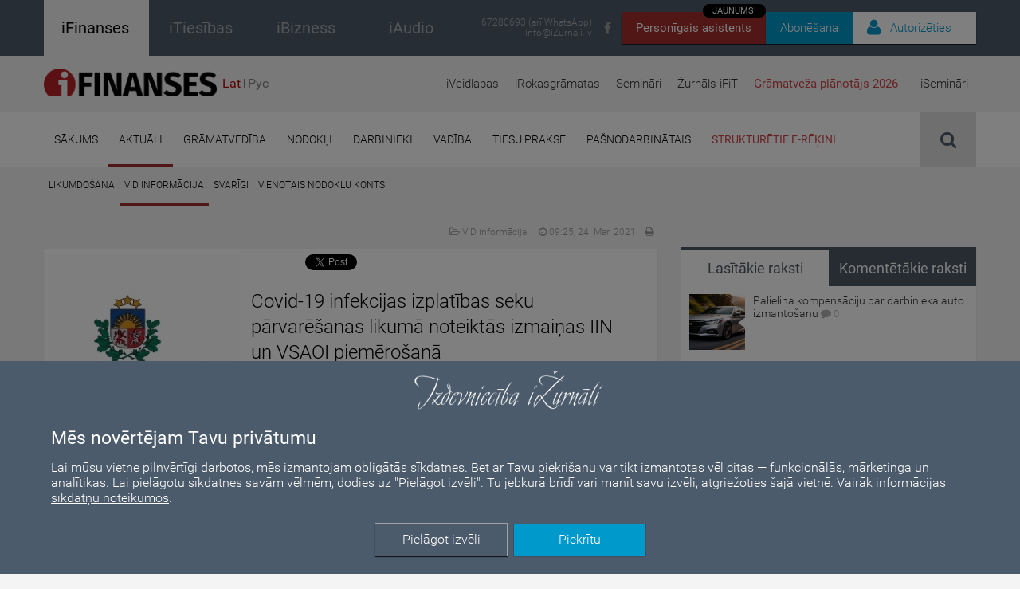

--- FILE ---
content_type: text/html; charset=UTF-8
request_url: https://ifinanses.lv/raksti/aktuali/vid-informacija/covid-19-infekcijas-izplatibas-seku-parvaresanas-likuma-noteiktas-izmainas-iin-un-vsaoi-piemerosana/19060
body_size: 153942
content:
<!DOCTYPE html>
<html>
    <head>
        
            <!-- Google Tag Manager -->
    <script>(function(w,d,s,l,i){w[l]=w[l]||[];w[l].push({'gtm.start':
    new Date().getTime(),event:'gtm.js'});var f=d.getElementsByTagName(s)[0],
    j=d.createElement(s),dl=l!='dataLayer'?'&l='+l:'';j.async=true;j.src=
    'https://www.googletagmanager.com/gtm.js?id='+i+dl;f.parentNode.insertBefore(j,f);
    })(window,document,'script','dataLayer','GTM-NZDQV4N');</script>
    <!-- End Google Tag Manager -->

        <meta http-equiv="Content-Type" content="text/html; charset=utf-8" />        <meta http-equiv="X-UA-Compatible" content="IE=Edge">
        <meta name="viewport" content="maximum-scale=0.5 width=device-width initial-scale=0.5">
        <title>Covid-19 infekcijas izplatības seku pārvarēšanas likumā noteiktās izmaiņas IIN un VSAOI piemērošanā | ifinanses.lv</title>
        <meta name="description" content="2021. gada 18. martā ir pieņemti grozījumi Covid-19 infekcijas izplatības seku pārvarēšanas likumā. Valsts ieņēmumu dienests informē par būtiskākajām izmaiņām." />
        <meta name="keywords" content="grāmatvežu portāls, interneta žurnāls iFinanses, finanses, grāmatvedība, gada pārskats, pamatlīdzekļi, nolietojums, avansa norēķini, dokumentu noformēšana, grāmatvedības politika, transporta izdevumi, ceļazīmes, komandējumi, reprezentācijas izdevumi, nodokļi, iedzīvotāju ienākuma nodoklis, transportlīdzekļu nodokļi, auto nodoklis, algas nodokļi, algas aprēķins, pievienotās vērtības nodoklis, uzņēmumu ienākuma nododoklis, saistītās personas, transfertcenas, mikrouzņēmumu nodoklis, mikrouzņēmumi, darba laiks, darba drošība, darba laika uzskaite, darba laika kalendārs, darba samaksa, atvaļinājuma nauda, darba tiesības, darbinieki, nodokļu likmes, Uzņēmuma līgums, Darba līgums, pilnvarojuma līgums, Valdes loceklis, Komandējums, Vidējā izpeļņa, Uzkrājumu veidošana, Finanšu vadība, tiesu prakse, finanšu analīze, valdes loceklis, Pašnodarbinātais, saimnieciskās darbības veicējs, saimnieciskās darbības izdevumi, grāmatvedības semināri, nodokļu semināri, abonēšana, grāmatvedības veidlapas, līgumu paraugi" />
        <meta name="facebook-domain-verification" content="2epp3zlnc126ircrhbls26i7jxxj6c" />

        <!--        Facebook domain verification-->
        
        <meta property="og:url" content="https://ifinanses.lv/raksti/aktuali/vid-informacija/covid-19-infekcijas-izplatibas-seku-parvaresanas-likuma-noteiktas-izmainas-iin-un-vsaoi-piemerosana/19060" />
        <meta property="og:type" content="website" />
        <meta property="og:title" content="Covid-19 infekcijas izplatības seku pārvarēšanas likumā noteiktās izmaiņas IIN un VSAOI piemērošanā" />
        <meta property="og:description" content="2021. gada 18. martā ir pieņemti grozījumi Covid-19 infekcijas izplatības seku pārvarēšanas likumā. Valsts ieņēmumu dienests informē par būtiskākajām izmaiņām." />
        <meta property="fb:app_id" content="3207016976289796" />

        <!--        End Facebook domain verification-->
                    <meta property="og:image" content="https://ifinanses.lv/img/upload/author_article_open/5774ecd7-a8fc-43cb-8e26-43ea596f142c.jpeg" />
            <meta property="og:image:width" content="1200" />
            <meta property="og:image:height" content="630" />
        
        <script type="text/javascript">
            auth_status = false;
        a_tk = null;
    </script>

        
        <link href='/fonts/google-fonts/css.css' rel='stylesheet' type='text/css'>

        <link href="/img/favicon.ico?" type="image/x-icon" rel="icon"/><link href="/img/favicon.ico?" type="image/x-icon" rel="shortcut icon"/><link rel="stylesheet" type="text/css" href="/css/bootstrap.min.css" media="only screen and (max-width:1000px)"/><link rel="stylesheet" type="text/css" href="/css/bootstrap-theme.min.css" media="only screen and (max-width:1000px)"/>
        <link rel="stylesheet" type="text/css" href="/css/font-awesome.min.css"/>
        <link rel="stylesheet" type="text/css" href="/css/style.default.css?t=1769426571" media="all"/>
        <link rel="stylesheet" type="text/css" href="/css/style.default.print.css?t=1769426571" media="print"/>
        <link rel="stylesheet" type="text/css" href="/css/style.languages.css"/>
        <script type="text/javascript" src="/js/libs/jquery.min.js"></script>
        
        <script type="text/javascript" src="/js/default.js?t=1769426571"></script>
        <script type="text/javascript" src="/js/public.user.forgot_password.js?v=1.0"></script>
        <script type="text/javascript" src="/js/language.dropdown.js"></script>
        <script type="text/javascript" src="/js/tooltip.js"></script>
        
        <link rel="stylesheet" type="text/css" href="/css/style.default_ifin.css?t=1769426571" media="all"/>
        <!--[if lt IE 9]>
            <script src="/js/libs/html5shiv.min.js"></script>
        <![endif]-->
        <!--[if lt IE 10]>
            <script src="/js/libs/ie_placeholder.js"></script>
        <![endif]-->
        <!--[if (gte IE 6)&(lte IE 8)]><script type="text/javascript" src="/js/libs/selectivizr-min.js"></script><![endif]-->

        <script src='https://www.google.com/recaptcha/api.js?hl=lv'></script>


        <!--        Facebook Adds script-->
        <!-- Meta Pixel Code -->
            <script>
                                !function(f,b,e,v,n,t,s)
                    {if(f.fbq)return;n=f.fbq=function(){n.callMethod?
                    n.callMethod.apply(n,arguments):n.queue.push(arguments)};
                    if(!f._fbq)f._fbq=n;n.push=n;n.loaded=!0;n.version='2.0';
                    n.queue=[];t=b.createElement(e);t.async=!0;
                    t.src=v;s=b.getElementsByTagName(e)[0];
                    s.parentNode.insertBefore(t,s)}(window, document,'script',
                    'https://connect.facebook.net/en_US/fbevents.js');
                    fbq('init', '1071811550431243');
                    fbq('track', 'PageView');                                
                // GoSquared analytics tracking code
                !function(g,s,q,r,d){r=g[r]=g[r]||function(){(r.q=r.q||[]).push(arguments)};
                    d=s.createElement(q);
                    d.src='//d1l6p2sc9645hc.cloudfront.net/gosquared.js';
                    q=s.getElementsByTagName(q)[0];
                    q.parentNode.insertBefore(d,q)}(window,document,'script','_gs');
                    _gs('GSN-405113-I');
                    _gs('set', 'anonymizeIP', true);
                var currentURL = window.location.pathname;
                if (currentURL === "/lapas/izdevniecibas-izurnali-15-gadu-jubileja") {
                    document.querySelector('meta[name="viewport"]').setAttribute('content', 'width=device-width, initial-scale=0.3');
                }
                
            </script>
            <noscript>
                <img
                                            height="1" width="1" style="display:none" src=https://www.facebook.com/tr?id=1071811550431243&ev=PageView&noscript=1                                    />
            </noscript>
        <!-- End Meta Pixel Code -->
      

  <link href="/css/notiny.min.css?v=1.1" rel="stylesheet" />

    <script>
        var public_user_profile_error = 'Kļūda';
        var public_user_profile_pass_error = 'Paroles nesakrīt';
        var public_user_profile_field_error = 'Aizpildiet visus ievadlaukus.';
        var public_user_forgot_pass_email_error = 'Lauks e-pasts ir obligāts';
        var public_jwplayer_confirm_part1 = 'Šis video ieraksts ir pieejams iFinanses.lv lietotājiem, kuri iegādājušies iSemināra ';
        var public_jwplayer_confirm_part2 = ' lietošanas tiesības. Vēlaties iegādāties?';
        var public_comment_answer = 'Atbildēt uz komentāru';
        var public_comment_add = 'Pievienot komentāru';
        var public_article_email_error = 'E-pasta lauks ir obligāts';
    </script>

        

        <!-- COOKIE CONSENT START-->
        <div id="cookie-consent-container" style="display: none;">
    <div id="overlay"></div>
    <div id="cookie-consent" style="color: #fff;">
        <div style="position: relative;">
            <div class="cookie-consent-logo">
                <img src="/img/izurnali_logo_balts.png" alt="iŽurnāli logo" style="width: 250px;">
            </div>

            <div class="cookie-consent-title">
                <h2>Mēs novērtējam Tavu privātumu</h2>
            </div>

            <div class="cookie-consent-paragraph">
                <div>
                    <!-- Šajā vietnē tiek izmantotas sīkdatnes. Mēs apstrādājam personas datus, ko ierīce nosūta datplūsmas analīzei, personalizētu reklāmu un satura ģenerēšanai, reklāmu un satura mērījumiem.
                    Izvēloties “Piekrītu”, jūs piekrītat visiem sīkfailiem. Dodieties uz “Papildu opcijas”, lai mainītu preferences. -->
                    Lai mūsu vietne pilnvērtīgi darbotos, mēs izmantojam obligātās sīkdatnes. Bet ar Tavu piekrišanu var tikt izmantotas vēl citas — funkcionālās, 
                    mārketinga un analītikas. Lai pielāgotu sīkdatnes savām vēlmēm, dodies uz "Pielāgot izvēli". Tu jebkurā brīdī vari manīt savu izvēli, atgriežoties 
                    šajā vietnē. Vairāk informācijas <a style="color:#FFF;" href="https://ifinanses.lv/lapas/sikdatnes">sīkdatņu noteikumos</a>.
                </div>
            </div>

            <div class="cookie-consent-buttons">
                <div>
                    <div id="cookie-consent-more" class="button" style="border: 1px solid #a1a1a1;">Pielāgot izvēli</div>
                    <div id="cookie-consent-accept" class="button">Piekrītu</div>
                </div>
            </div>
        </div>
    </div>

    <div id="cookie-consent-details-modal" style="color: #000;">
        <div>
            <div style="text-align: center;padding-top: 10px;">
                <img src="/img/izurnali_logo.png" alt="iŽurnāli logo" style="width: 250px;">
            </div>
            <!-- <div style="text-align: center;">
                <h2 id="cookie-consent-heading">Mēs novērtējam Jūsu privātumu</h2>
            </div>
            <div id="cookie-consent-body" style="">
                Mēs un mūsu partneri glabājam informāciju vai piekļūstam tai ierīcēs, piemēram, sīkdatnēm, un apstrādājam personas datus,
                piemēram, unikālos identifikatorus un standarta informāciju, ko ierīce nosūtījusi iepriekš aprakstītajiem nolūkiem. Jūs varat noklikšķināt, lai
                sniegtu piekrišanu mūsu un mūsu partneru veiktajai apstrādei šādiem nolūkiem. Jūs varat arī noklikšķināt, lai liegtu piekrišanu vai piekļūtu detalizētākai
                informācijai, kā arī lai mainītu savas preferences, pirms sniegt piekrišanu. Jūsu preferences tiks piemērotas tīmekļa vietņu grupā. Lūdzu, ņemiet vērā, ka
                noteiktai jūsu personas datu apstrādei var nebūt nepieciešama jūsu piekrišana, bet jums ir tiesības iebilst pret šādu apstrādi. Jūs varat jebkurā brīdī
                mainīt savas preferences, atgriežoties šajā vietnē vai apmeklējot mūsu privātuma politiku.
            </div> -->
            <div style="height: 60px; vertical-align: middle; line-height: 60px;font-size: 16px;">
                <div id="accept-all" style="float: right;padding: 0 39px 0 19px; cursor: pointer;">
                    PIEŅEMT VISUS
                </div>
                <div id="deny-all" style="float: right;padding: 0 39px 0 19px; cursor: pointer;">
                    NORAIDĪT VISUS
                </div>
            </div>
            <div style="border-top: 1px solid #CECECE; border-bottom: 1px solid #CECECE; clear: both;">
                <div class="cookie-category">
                    <div class="category-header">
                        <div class="cookie-category-title">
                            Obligātās sīkdatnes
                            <i class="fa fa-caret-right expand-toggle-icon"></i>
                        </div>
                        <div class="cookie-category-slider" style="">
                            <div class="consent-switch-container mandatory">
                                <div class="consent-switch-background"></div>
                                <div class="consent-switch-toggle mandatory"></div>
                                <div class="consent-switch-status">
                                    IESLĒGTS
                                </div>
                            </div>
                        </div>
                    </div>
                    <div class="cookie-info">
                        Šie sīkfaili nodrošina pamata funkcionalitāti, piemēram, drošību, identitātes pārbaudi un tīkla pārvaldību. Šos sīkfailus nevar atspējot.
                    </div>
                </div>

                <div class="cookie-category">
                    <div class="category-header">
                        <div class="cookie-category-title">
                            Mārketinga sīkdatnes
                            <i class="fa fa-caret-right expand-toggle-icon"></i>
                        </div>
                        <div class="cookie-category-slider" style="">
                            <div class="consent-switch-container">
                                <div class="consent-switch-background"></div>
                                <div data-cookie="marketing" class="consent-switch-toggle on"></div>
                                <div class="consent-switch-status on">
                                    IESLĒGTS
                                </div>
                                <div class="consent-switch-status off">
                                    IZSLĒGTS
                                </div>
                            </div>
                        </div>
                    </div>
                    <div class="cookie-info">
                        Šie sīkfaili tiek izmantoti, lai izsekotu reklāmas efektivitāti un nodrošinātu jums personalizētu saturu un reklāmas.
                    </div>
                </div>

                <div class="cookie-category">
                    <div class="category-header">
                        <div class="cookie-category-title">
                            Funkcionālās sīkdatnes
                            <i class="fa fa-caret-right expand-toggle-icon"></i>
                        </div>
                        <div class="cookie-category-slider" style="">
                            <div class="consent-switch-container">
                                <div class="consent-switch-background"></div>
                                <div data-cookie="functional" class="consent-switch-toggle on"></div>
                                <div class="consent-switch-status on">
                                    IESLĒGTS
                                </div>
                                <div class="consent-switch-status off">
                                    IZSLĒGTS
                                </div>
                            </div>
                        </div>
                    </div>
                    <div class="cookie-info">
                        Šie sīkfaili apkopo datus, lai atcerētos lietotāju izvēles, lai uzlabotu un sniegtu personalizētu pieredzi.
                    </div>
                </div>

                <div class="cookie-category">
                    <div class="category-header">
                        <div class="cookie-category-title">
                            Analītiskās sīkdatnes
                            <i class="fa fa-caret-right expand-toggle-icon"></i>
                        </div>
                        <div class="cookie-category-slider" style="">
                            <div class="consent-switch-container">
                                <div class="consent-switch-background"></div>
                                <div data-cookie="analytic" class="consent-switch-toggle on"></div>
                                <div class="consent-switch-status on">
                                    IESLĒGTS
                                </div>
                                <div class="consent-switch-status off">
                                    IZSLĒGTS
                                </div>
                            </div>
                        </div>
                    </div>
                    <div class="cookie-info">
                        Šie sīkfaili palīdz mums saprast, kā apmeklētāji mijiedarbojas ar mūsu vietni, atklāt kļūdas un nodrošināt labāku vispārējo analīzi.
                    </div>
                </div>
            </div>
            <div>
                <div style="float:left; padding: 25px 0px 0px 35px;">
                    <a class="cookie-modal-policy-link" target="_blank" href="/lapas/lietosanas-noteikumi-un-datu-privatuma-politika">Privātuma politika</a>
                </div>
                <div style="float:right; margin-bottom: 16px;">
                    <div id="cookie-consent-save" class="button" style="color: #fff; background-color: #0099cc;margin: 20px 30px 0 0;">
                        Saglabāt un iziet
                    </div>
                </div>
            </div>
        </div>
    </div>
</div>

<script>
    function updateGoogleConsent() {
        window.dataLayer = window.dataLayer || [];
        function gtag(){dataLayer.push(arguments);}

        gtag('consent', 'update', {
            'ad_storage': window.getCookie('allow-marketing-cookies') == 'true' ? 'granted' : 'denied',
            'analytics_storage': window.getCookie('allow-analytic-cookies') == 'true' ? 'granted' : 'denied', 
            'functional_storage': window.getCookie('allow-functional-cookies') == 'true' ? 'granted' : 'denied',
            'personalization_storage': window.getCookie('allow-marketing-cookies') == 'true' ? 'granted' : 'denied',
        });
    }

    function setCookieSwitchStatuses() {
        $('[data-cookie]').each( function() {
            let name = $(this).data('cookie');

            cookieValue = window.getCookie('allow-' + name + '-cookies');

            if (cookieValue == 'true' || cookieValue === null) {
                $(this).addClass('on').removeClass('off');
                $(this).siblings('.consent-switch-status.off').hide();
                $(this).siblings('.consent-switch-status.on').show();
            } else {
                $(this).addClass('off').removeClass('on');
                $(this).siblings('.consent-switch-status.on').hide();
                $(this).siblings('.consent-switch-status.off').show();
            }
        });
    }

    function showCookieDetailsModal() {
        $('#cookie-consent').hide();
        setCookieSwitchStatuses();
        $('#cookie-consent-details-modal, #cookie-consent-container').show();
        $('body').addClass('no-scroll');
    }

    $(function() {
        if(window.getCookie('cookie-preferences-set') === null && !window.location.href.includes('lapas/lietosanas-noteikumi-un-datu-privatuma-politika')) {
            $('#cookie-consent-container').show();
        }

        updateGoogleConsent();
    });

    $('#cookie-consent-accept').click(function () {
        $('#cookie-consent-container').hide();
    });

    $('#cookie-consent-more').click(function () {
        showCookieDetailsModal();
    });

    $('.cookie-category-title').click(function () {
        container = $(this).parents('.cookie-category');

        container.find('.cookie-info').toggle();
        container.find('.expand-toggle-icon').toggleClass('fa-caret-right fa-caret-down');
    });

    $('.consent-switch-container:not(.mandatory)').click(function() {
        $(this).find('.consent-switch-toggle').toggleClass('on off');
        $(this).find('.consent-switch-status').toggle();
    });

    $('#accept-all').click(function() {
        $('.consent-switch-toggle').removeClass('off').addClass('on');
        $('.consent-switch-status.on').show();
        $('.consent-switch-status.off').hide();
    });

    $('#deny-all').click(function() {
        $('.consent-switch-toggle').removeClass('on').addClass('off');
        $('.consent-switch-status.off').show();
        $('.consent-switch-status.on').hide();
    });

    $('#cookie-consent-save, #cookie-consent-accept').click(function() {
        window.setCookie('allow-marketing-cookies', $('[data-cookie="marketing"]').hasClass('on') ? 'true' : 'false', 1000);
        window.setCookie('allow-functional-cookies', $('[data-cookie="functional"]').hasClass('on') ? 'true' : 'false', 1000);
        window.setCookie('allow-analytic-cookies', $('[data-cookie="analytic"]').hasClass('on') ? 'true' : 'false', 1000);

        window.setCookie('cookie-preferences-set', 'true', 1000);

        updateGoogleConsent();
        $('#cookie-consent-container').hide();
        $('body').removeClass('no-scroll');
    })

</script>
        <!-- COOKIE CONSENT END-->

        <!-- LinkedIn scripts -->
        <script type="text/javascript"> _linkedin_partner_id = "5573065"; window._linkedin_data_partner_ids = window._linkedin_data_partner_ids || []; window._linkedin_data_partner_ids.push(_linkedin_partner_id); </script><script type="text/javascript"> (function(l) { if (!l){window.lintrk = function(a,b){window.lintrk.q.push([a,b])}; window.lintrk.q=[]} var s = document.getElementsByTagName("script")[0]; var b = document.createElement("script"); b.type = "text/javascript";b.async = true; b.src = "https://snap.licdn.com/li.lms-analytics/insight.min.js"; s.parentNode.insertBefore(b, s);})(window.lintrk); </script>
        <noscript> <img height="1" width="1" style="display:none;" alt="" src="https://px.ads.linkedin.com/collect/?pid=5573065&fmt=gif" /> </noscript>
    </head>
            <body>
    
        <!-- Google Tag Manager (noscript) -->
        <noscript><iframe src="https://www.googletagmanager.com/ns.html?id=GTM-NZDQV4N"
        height="0" width="0" style="display:none;visibility:hidden"></iframe></noscript>
        <!-- End Google Tag Manager (noscript) -->

        



<div id="news-receiver-popup" style="display: none; align-items: center; width:100%;height:100%;z-index:100;background-color:rgba(0,0,0,0.8);position:fixed;overflow-y:auto; overflow-x:auto;">

    <div style="width:100%;height:100%;z-index:19;background-color:rgba(0,0,0,0);position:fixed;" onClick="close_news_receiver_popup()"></div>

    <div style="max-width: 700px; min-height: 450px; margin: auto; position:fixed; z-index:20; left: 0; right: 0; background-color: #F4E2D4; border-radius:7px">
    <div class="news-receiver-container" style="margin:10px 25px;">


        <div class="news-receiver-header">Piesakies jaunumu e-pastam!</div>

        <form id="" method="post" action="/receiver">
        <div><div class="input text"><input name="data[email]" required="required" placeholder="E-pasts" style="padding:10px;
                                    font-family: &quot;Roboto&quot;, sans-serif;
                                    font-size:18px;
                                    font-weight: 300;
                                    border: none;
                                    border-radius: 8px;
                                    box-shadow: inset 0px 2px 3px 0px rgba(0, 0, 0, 0.3);" title="" type="text" id="email"/></div></div>

        <div class="news-popup-checkbox-container">
            <div class="news-receiver-sub-header">IKNEDĒĻAS JAUNUMU SAŅEMŠANA (1 reizi nedēļā)</div>
            <!-- get_news -->
            <div class="news-popup-checkbox-item">
                <input type="hidden" name="data[get_news]" id="client_get_news_" value="0">
                <input type="checkbox" name="data[get_news]" class="regular-checkbox" id="client_get_news_popup" value="1">
                <label for="client_get_news_popup"></label> <span class="news-checkbox-label">No žurnāla “iFinanses” (LV)</span>
            </div>
            <!-- get_news_ru -->
            <div class="news-popup-checkbox-item">
                <input type="hidden" name="data[get_news_ru]" id="client_get_news_ru_" value="0">
                <input type="checkbox" name="data[get_news_ru]" class="regular-checkbox" id="client_get_news_ru_popup" value="1">
                <label for="client_get_news_ru_popup"></label> <span class="news-checkbox-label">No žurnāla “iFinanses” (RU)</span>
            </div>
            <!-- get_news_business -->
            <div class="news-popup-checkbox-item">
                <input type="hidden" name="data[get_news_business]" id="client_get_news_business_" value="0">
                <input type="checkbox" name="data[get_news_business]" class="regular-checkbox" id="client_get_news_business_popup" value="1">
                <label for="client_get_news_business_popup"></label> <span class="news-checkbox-label">No žurnāla “iTiesības”</span>
            </div>
            <!-- get_news_ibiz_new -->
            <div class="news-popup-checkbox-item">
                <input type="hidden" name="data[get_news_ibiz_new]" id="client_get_news_ibiz_new_" value="0">
                <input type="checkbox" name="data[get_news_ibiz_new]" class="regular-checkbox" id="client_get_news_ibiz_new_popup" value="1">
                <label for="client_get_news_ibiz_new_popup"></label> <span class="news-checkbox-label">No žurnāla “iBizness”</span>
            </div>

            <div class="news-receiver-sub-header">APMĀCĪBAS UN KONFERENCES</div>
            <!-- get_events_all -->
            <div class="news-popup-checkbox-item">
                <input type="hidden" name="data[get_events_all]" id="client_get_events_all_" value="0">
                <input type="checkbox" name="data[get_events_all]" class="regular-checkbox" id="client_get_events_all_popup" value="1">
                <label for="client_get_events_all_popup"></label> <span class="news-checkbox-label">Informācija par katru pasākumu (2 reizes nedēļā)</span>
            </div>
            <!-- get_events_conferences -->
            <div class="news-popup-checkbox-item">
                <input type="hidden" name="data[get_events_conferences]" id="client_get_events_conferences_" value="0">
                <input type="checkbox" name="data[get_events_conferences]" class="regular-checkbox" id="client_get_events_conferences_popup" value="1">
                <label for="client_get_events_conferences_popup"></label> <span class="news-checkbox-label">Informācija tikai par konferencēm un izstādēm (4-6 reizes gadā)</span>
            </div>
            <!-- get_events_summary -->
            <!-- <div class="news-popup-checkbox-item">
                <input type="hidden" name="data[get_events_summary]" id="client_get_events_summary_" value="0">
                <input type="checkbox" name="data[get_events_summary]" class="regular-checkbox" id="client_get_events_summary_popup" value="1">
                <label for="client_get_events_summary_popup"></label> <span class="news-checkbox-label">Nedēļas pasākumu kopsavilkums (1 reizi nedēļā)</span>
            </div> -->
            
            <div class="news-receiver-sub-header">PRODUKTU JAUNUMI (līdz 2 reizēm mēnesī)</div>
            <!-- get_products -->
            <div class="news-popup-checkbox-item">
                <input type="hidden" name="data[get_products]" id="client_get_products_" value="0">
                <input type="checkbox" name="data[get_products]" class="regular-checkbox" id="client_get_products_popup" value="1">
                <label for="client_get_products_popup"></label> <span class="news-checkbox-label">Izdevniecības produktu piedāvājumi</span>
            </div>
            
            <div class="news-receiver-sub-header">ĪPAŠIE PIEDĀVĀJUMI</div>
            <!-- get_discounts -->
            <div class="news-popup-checkbox-item">
                <input type="hidden" name="data[get_discounts]" id="get_discounts_" value="0">
                <input type="checkbox" name="data[get_discounts]" class="regular-checkbox" id="get_discounts_popup" value="1">
                <label for="get_discounts_popup"></label> <span class="news-checkbox-label">Atlaides un īpašie piedāvājumi (informācija tiek nosūtīta arī uz norādīto telefona numuru)</span>
            </div>
        </div>

            <br>

                            <div class="g-recaptcha" data-sitekey="6Lci0zIcAAAAAOIWBo_x3W--XxoKq2NLWsEAQrsR"></div>
                        
            <br>

            <input class="news-submit-btn" type="submit" value="Pieteikties!"/>            </form>
        </div>
        <div class="close-news-receiver-btn" onClick="close_news_receiver_popup();">
                <svg xmlns="http://www.w3.org/2000/svg" viewBox="0 0 24 24" width="30" height="30" fill="none" stroke="#545454" stroke-width="1.7" stroke-linecap="round" stroke-linejoin="round">
                    <path d="M18 6L6 18M6 6l12 12" />
                </svg>
        </div>

    </div>

    <script>
        var counter = 15;

        function open_news_receiver_popup () {
            if (!$('.login-container').is(":visible") && !$('#news-receiver-popup').is(":visible")) {
                $("#news-receiver-popup")
                    .css("display", "flex")
                    .hide()
                    .fadeIn();
                $( "#news-receiver-corner").fadeOut();
                $("body").addClass("no-scroll");
                $("body").addClass("no-scroll-mob-menu");

                counter = 1;

                setCookie('news_popup_seen','yes',1);
            }

            const iframe = $('#chatbot-iframe')[0];
            iframe.contentWindow.postMessage({ action: 'closePopup' }, iframe.src);
        }

        function close_news_receiver_popup(){
            $( "#news-receiver-popup").fadeOut();
            $( "#news-receiver-corner").fadeIn();
            $("body").removeClass("no-scroll");
            $("body").removeClass("no-scroll-mob-menu");
        }

        function setCookie(name,value,days) {
            var expires = "";
            if (days) {
                var date = new Date();
                date.setTime(date.getTime() + (days*24*60*60*1000));
                expires = "; expires=" + date.toUTCString();
            }
            document.cookie = name + "=" + (value || "")  + expires + "; path=/";
        }

        $(document).ready(function(){
            if (getCookie('news_popup_seen') !== 'yes') {
                var timer = setInterval(function(){
                    counter--;
                    // console.log(counter);
                    if (counter == 0){
                        clearInterval(timer);
                        open_news_receiver_popup();
                    }
                }, 1000);
            }
        });
    </script>

</div>

        <div class="page-wrapper">
            <header id="top">
                <div class="informative-header-container">
                                        <div class="container informative-header clearfix">
                        <div class="site-sections clearfix">
                            <a href="https://ifinanses.lv" target="">
                                <div class="ifinanses clearfix active">
                                            <span class="text" style="font-weight: 500;">
                                                iFinanses                                            </span>
                                </div>
                            </a>
                            <a
                                href="https://itiesibas.lv"
                                target="_blank"                            >
                                <div class="ibizness clearfix ">
                                            <span class="text" style="font-weight: 500;">
                                                iTiesības                                            </span>
                                </div>
                            </a>
                            <a href="https://ibizness.lv" target="_blank">
                                <div class="ifinanses clearfix ">
                                            <span class="text" style="font-weight: 500;">
                                                iBizness                                            </span>
                                </div>
                            </a>

                            <a href="https://iaudio.lv" target="_blank" style="text-decoration: none">
                                <div class="ifinanses clearfix ">
                                            <span class="text" style="font-weight: 500;">
                                                iAudio                                            </span>
                                </div>
                            </a>
                        </div>

                        <div class="abon-user-container clearfix" >
                                
                                <div class="chatbot-btn-box">    
                                    <a href="/mia" target="_blank" class="chatbot-btn">Personīgais asistents
                                        <div class="chatbot-btn-tag">JAUNUMS!</div>
                                    </a> 
                                </div>
                                                        
                                                            <div class="subscribe-btn-box">
                                    <a href="/abonesana" target="_blank" class="subscribe-btn">Abonēšana</a>
                                </div>
                                                        <div class="auth-btn-box">
                                <div class="auth-btn">
                                     
                                        <i class="fa fa-user"></i><span class="auth-btn-text">Autorizēties</span>
                                        <div class="login-container unauthorized">
                                            <form action="/users/authentificate" class="login" id="UserPublicOpenArticleForm" method="post" accept-charset="utf-8"><div style="display:none;"><input type="hidden" name="_method" value="POST"/></div>
                                            <div><div class="input text required"><input name="data[User][email]" placeholder="E-pasts" class="login-email login-email-top-margin" id="email-input" maxlength="255" type="text"/></div></div>                                                <div class="input-border">
                                                </div>
                                                <div class="input-container">
                                                     <div><label for="UserPassword"></label><div class="input password required"><input name="data[User][password]" placeholder="Parole" class="login-password" type="password" id="UserPassword"/></div></div>                                                    <div class="input-actions">
                                                        <span class="password-eye" style="cursor: pointer;">
                                                            <i class="fa fa-eye-slash"></i>
                                                        </span>
                                                        <a href="#" class="input-link forgot-password-btn public-modal-open">
                                                            Aizmirsu paroli                                                        </a>
                                                    </div>
                                                </div>
                                                <button type="submit" class="login-submit fixed"><i class="fa fa-unlock-alt"></i>Ienākt</button>
                                                <input type="hidden" name="origin_url" value="/raksti/aktuali/vid-informacija/covid-19-infekcijas-izplatibas-seku-parvaresanas-likuma-noteiktas-izmainas-iin-un-vsaoi-piemerosana/19060">
                                                <div class="imput-error" ><i class="fa fa-exclamation-triangle"></i>Nepareizs e-pasts vai parole!</div>
                                            </form>
                                                                                        <div class="login-info-message">
                                                <span class="info-text">
                                                    <strong>Svarīgi!</strong> Reģistrējies vienreiz un lasi visus iŽurnālus – iFinanses, iTiesības un iBizness!<br>
                                                    Ja esi jau reģistrējies kādā no tiem, autorizējies ar savu e-pastu un paroli.
                                                    Ja neizdodas, sazinies ar mums 67280693 vai <a href="mailto:info@iZurnali.lv">info@iZurnali.lv</a>.
                                                </span>
                                            </div>
                                            <div class="login-register">
                                                Neesi reģistrējies?<br>
                                                <a href="/registracija" class="login-register-link">Reģistrēties</a>
                                            </div>
                                        </div>
                                                                    </div>         
                            </div>
                        </div>

                                                    <div class="social-networks clearfix">
                                <a href="https://www.facebook.com/IzdevniecibaiZurnali" class="social-icon" target="_blank">
                                    <i class="fa fa-facebook"></i>
                                </a>
                            </div>

                            <div class="header-contacts">
                                <a href="tel:67280693">67280693 (arī WhatsApp)</a>
                                <a href="mailto:info@iZurnali.lv" class="contact-email">info@iZurnali.lv</a>
                            </div>
                                            </div>
                </div>
                
                <!-- Latvijas svētku banners -->
                <!-- <div style="background-color: #7C0A02; height:27px; position:relative;">
                    <div style="background-color: white; position:absolute; top:10.8px; height:5.4px; width:100%;"></div>
                </div> -->

                <!-- <div style="color:white; font-size: 15px;text-align:center; padding: 14px 25%;  background-color: #0099cc;  ">
                    Lai uzlabotu pakalpojumu kvalitāti, mājaslapā notiek tehniski darbi. Šajā laika periodā iespējami
                    tehniski pārtraukumi lapas darbībā. Paldies par sapratni un atvainojamies par radītajām neērtībām.
                </div> -->

                <div class="container product-header clearfix">
                                                                        <a href="/" class="header-logo" style="margin-top:16px;"><img src="/img/iFinanses_logo_transparent.png" alt="iFinanses logo" height="35px"/></a>
                                                                <!-- <a style="margin-top:20px" href="/" class="header-logo"><img height="35px" src="/img/latvijas_svetku_logo-01.png" alt="iFinanses logo" /></a> -->
                                            <div class="select-language clearfix">
                            <style>
    .langList{
        /*display: flex;*/
        /*background-color: blue;*/
        vertical-align: middle;
        /*width: 70px;*/
        height: 15px;
        /*align-content: center;*/

        width: 100%;
        text-align: center;
        /*border: 1px solid blue;*/
    }
    .langList ul{
        /*background-color: #fffdfd;*/

        width: 70px;
        margin: 0px auto;
        line-height: 1;
        
		padding: 7px 0;
		padding-left: 0;
    }
	.select-language{
		padding-top: 20px;
	}

    .langList ul li:not(:last-child)  {
        border-right: 0.5px solid #808080;;
    }

    @media (max-width: 1000px) {
        .langList ul{
            margin-top: 5px;
            width: 100px;
        }
        .langList ul li a {
            font-size: 23px !important;
        }   
    }

    .langList ul li {
        padding-left:0px;
        padding-right: 4px;
        padding-top: 0px;
        padding-bottom: 0px;
        line-height: 12px;
        display: inline-block;
        text-align: center;
    }

    .langList ul li a {
        display: block;
        text-decoration: none;
        font-family: inherit;
        font-weight: 500;
        color: #808080;
        font-size: 16px;
    }

    .langList ul li a.active {
        color: #B70605;
    }


</style>


<!--<div id="language" class="language-wrapper" tabindex="1">-->
<!--    <span class="selected-lang">--><?//= $selectedElement; ?><!--</span>-->
<!--    <ul class="dropdown" tabindex="1">-->
<!--        <li>-->
<!--            --><?//= $listElement; ?>
<!--        </li>-->
<!--    </ul>-->
<!--</div>-->

<div class="langList">
        <ul>
                            <li><a class="active left" href="https://ifinanses.lv" >Lat</a></li>
                            <li><a href="https://ifinanses.lv/ru">Рус</a></li>
                    </ul>
</div>                        </div>

                        <ul class="product-nav clearfix">
                            <li class="nav-hover" style="position: relative;"><a href="/iveidlapas" class="product-nav-link a" style="">iVeidlapas</a><div class="nav-link-active-indicator" style=" position: absolute;width: 100%;bottom: 0px;"></div></li><li class="nav-hover" style="position: relative;"><a href="/irokasgramatas/visas-irokasgramatas" class="product-nav-link a" style="">iRokasgrāmatas</a><div class="nav-link-active-indicator" style=" position: absolute;width: 100%;bottom: 0px;"></div></li><li class="nav-hover" style="position: relative;"><a href="/seminari/visi-seminari" class="product-nav-link a" style="">Semināri</a><div class="nav-link-active-indicator" style=" position: absolute;width: 100%;bottom: 0px;"></div></li><li class="nav-hover" style="position: relative;"><a href="/zurnals-ifit" class="product-nav-link a" style="">Žurnāls iFiT</a><div class="nav-link-active-indicator" style=" position: absolute;width: 100%;bottom: 0px;"></div></li><li><a href="/lapas/gramatveza-planotajs-2026" class="white-on-hover product-nav-link " style="color:#ce474b;font-weight:500;">Grāmatveža plānotājs 2026</a></li>                        <style>
                            .white-on-hover:hover{
                                color:white !important;
                            }
                        </style>
                        <li class="nav-hover" style="position: relative;"><a href="/iseminari/visi-iseminari" class="product-nav-link a" style="">iSemināri</a><div class="nav-link-active-indicator" style=" position: absolute;width: 100%;bottom: 0px;"></div></li>                        </ul>
                                    </div>
                <div class="nav-header-container">
                    <nav class="container clearfix">
                        <ul class="main-nav clearfix">
                            <li class="nav-hover" style="position: relative;"><a href="/" class="main-nav-link a" style="">Sākums</a><div class="nav-link-active-indicator" style=" position: absolute;width: 100%;bottom: 0px;"></div></li><li class="nav-hover" style="position: relative;"><a href="/raksti/aktuali" class="main-nav-link aactive" style="">Aktuāli</a><div class="nav-link-active-indicator" style="border-bottom: 4px solid #a42f2f; position: absolute;width: 100%;bottom: 0px;"></div></li><li class="nav-hover" style="position: relative;"><a href="/raksti/gramatvediba" class="main-nav-link a" style="">Grāmatvedība</a><div class="nav-link-active-indicator" style=" position: absolute;width: 100%;bottom: 0px;"></div></li><li class="nav-hover" style="position: relative;"><a href="/raksti/nodokli" class="main-nav-link a" style="">Nodokļi</a><div class="nav-link-active-indicator" style=" position: absolute;width: 100%;bottom: 0px;"></div></li><li class="nav-hover" style="position: relative;"><a href="/raksti/darbinieki" class="main-nav-link a" style="">Darbinieki</a><div class="nav-link-active-indicator" style=" position: absolute;width: 100%;bottom: 0px;"></div></li><li class="nav-hover" style="position: relative;"><a href="/raksti/vadiba" class="main-nav-link a" style="">Vadība</a><div class="nav-link-active-indicator" style=" position: absolute;width: 100%;bottom: 0px;"></div></li><li class="nav-hover" style="position: relative;"><a href="/raksti/tiesu-prakse" class="main-nav-link a" style="">Tiesu prakse</a><div class="nav-link-active-indicator" style=" position: absolute;width: 100%;bottom: 0px;"></div></li><li class="nav-hover" style="position: relative;"><a href="/raksti/pasnodarbinatais" class="main-nav-link a" style="">Pašnodarbinātais</a><div class="nav-link-active-indicator" style=" position: absolute;width: 100%;bottom: 0px;"></div></li><li class="nav-hover" style="position: relative;"><a href="/raksti/strukturetie-e-rekini" class="main-nav-link a" style="color:#ce474b;font-weight:500;">Strukturētie e-rēķini</a><div class="nav-link-active-indicator" style=" position: absolute;width: 100%;bottom: 0px;"></div></li>                        </ul>              
                        <div class="header-search-btn">
                            <i class="fa fa-search"></i>
                            <div class="header-search clearfix" id="search-popup">
                                <form action="/meklet/rezultati/" method="get" class="search-form">
                                    <input type="hidden" name="find" id="keyword" value="">
                                    <input type="hidden" name="filter" value="all">
                                    <input type="hidden" name="category" id="search-cat" value="0">
                                    <input type="hidden" name="sort" value="date">
                                    <input type="text" class="input-search" placeholder="Meklēt..." id="search-menu">
                                    <div class="search-choose-btn">
                                        <span class="search-category" data-category-id="0">Visā portālā</span> <i class="fa fa-chevron-down rotate-arrow-reset search-chevron"></i>
                                    </div>
                                    <div class="header-search-btn search-go">
                                        <i class="fa fa-search"></i>
                                    </div>
                                </form>
                                <div class="search-choose box-shadow-container">
                                    <div class="search-choose-item" data-category-id="0" >Visā portālā</div>
                                                                         
                                        <div class="search-choose-item" data-category-id="3" >Grāmatvedība</div>
                                     
                                        <div class="search-choose-item" data-category-id="4" >Nodokļi</div>
                                     
                                        <div class="search-choose-item" data-category-id="5" >Darbinieki</div>
                                     
                                        <div class="search-choose-item" data-category-id="6" >Tiesu prakse</div>
                                     
                                        <div class="search-choose-item" data-category-id="8" >Vadība</div>
                                     
                                        <div class="search-choose-item" data-category-id="52" >Pašnodarbinātais</div>
                                     
                                        <div class="search-choose-item" data-category-id="81" >Aktuāli</div>
                                     
                                        <div class="search-choose-item" data-category-id="223" >Nodokļu smilšu kaste</div>
                                     
                                        <div class="search-choose-item" data-category-id="313" >Strukturētie e-rēķini</div>
                                                                                                                <div class="search-choose-item" data-category-id="iforms" >iVeidlapas</div>
                                                                                                        </div>
                            </div>
                        </div>
                    </nav>
                </div>

                <!-- <div class="scroll-banner-container blue">
                    <span class="scroll-banner-text">
                        Saistībā ar tehniskiem uzlabošanas darbiem mājaslapā iespējami īslaicīgi darbības traucējumi.
                    </span>
                    <span class="scroll-banner-text scroll-banner-text-2">
                        Saistībā ar tehniskiem uzlabošanas darbiem mājaslapā iespējami īslaicīgi darbības traucējumi.
                    </span>
                </div> -->
            </header>

                        <header id="mob-top">
                <i class="fa fa-bars show-mobile-menu"></i>
                <!-- <div class="logo" onclick="location.href = '/'">
                    <img alt="logo" src="/img/iAudio_logo.png">
                </div> -->

                <div class="site-choose-wrapper">
                    <div class="site-choose-btn-body">
                        <div class="home-site-logo"> 
                            <a href="/" class="header-logo">
                                                                <img src="/img/iFinanses_logo_mazs.png" alt="iFinanses logo"/>
                                                            </a>
                        </div>
                        <div class="site-chevron-wrapper">
                        <i class="fa fa-chevron-down rotate-arrow-reset site-chevron"></i>
                        </div>
                    </div>

                    <div class="site-choose-body box-shadow-container">
                                            <div class="site-choose-item-body">
                        <a href="https://itiesibas.lv">
                                <img src="/img/itiesibas_logo-02.png" alt="iTiesibas logo">
                            </a>
                        </div>
                        <div class="site-choose-item-body">
                            <a href="https://ibizness.lv">
                                <img src="/img/ibizness_logo.png" alt="iBizness logo">
                            </a>
                        </div>
                        <div class="site-choose-item-body">
                            <a href="https://iaudio.lv">
                                <img src="/img/iAudio_logo.png" alt="iAudio logo">
                            </a>
                        </div>
                                        </div>
                </div>



                <div class="auth-box">
                    <div class="subscribe-btn-box">
                        <a href="/abonesana" target="_blank" class="subscribe-btn">Abonēšana</a>
                    </div>
                    <div class="auth-btn">
                     
                        <i class="fa fa-user"></i><span class="auth-btn-text"></span>
                        <div class="login-container unauthorized">
                            <form action="/users/authentificate" class="login" id="UserPublicOpenArticleForm" method="post" accept-charset="utf-8"><div style="display:none;"><input type="hidden" name="_method" value="POST"/></div>                            <div><div class="input text required"><input name="data[User][email]" placeholder="E-pasts" class="login-email login-email-top-margin" maxlength="255" type="text" id="UserEmail"/></div></div>                                <div class="input-border">
                                </div>
                                <div class="input-container">
                                        <div><label for="UserPassword"></label><div class="input password required"><input name="data[User][password]" placeholder="Parole" class="login-password" type="password" id="UserPassword"/></div></div>                                    <div class="input-actions">
                                        <span class="password-eye" style="cursor: pointer;">
                                            <i class="fa fa-eye-slash"></i>
                                        </span>
                                        <a href="#" class="input-link forgot-password-btn public-modal-open">
                                            Aizmirsu paroli                                        </a>
                                    </div>
                                </div>
                                <button type="submit" class="login-submit fixed"><i class="fa fa-unlock-alt"></i>Ienākt</button>
                                <input type="hidden" name="origin_url" value="/raksti/aktuali/vid-informacija/covid-19-infekcijas-izplatibas-seku-parvaresanas-likuma-noteiktas-izmainas-iin-un-vsaoi-piemerosana/19060">
                                <div class="imput-error" ><i class="fa fa-exclamation-triangle"></i>Nepareizs e-pasts vai parole!</div>
                            </form>
                                                        <div class="login-info-message">
                                <span class="info-text">
                                    <strong>Svarīgi!</strong> Reģistrējies vienreiz un lieto visus iŽurnālus – iFinanses, iTiesības, iBizness un iAudio!<br><span id="informative-box-break"></span>
                                    Ja esi jau reģistrējies kādā no tiem, autorizējies ar savu e-pastu un paroli.
                                    Ja neizdodas, sazinies ar mums 67280693 vai <a href="mailto:info@iZurnali.lv">info@iZurnali.lv</a>.
                                </span>
                            </div>
                            <div class="login-register">
                                Neesi reģistrējies?<br>
                                <a href="/registracija" class="login-register-link">Reģistrēties</a>
                            </div>
                        </div>
                                        </div>
                </div>
            </header>

            <!-- Latvijas svētku banners -->
            <!-- <div class="lat-flag" style="display:none; background-color:#7C0A02; height:40px; position:relative;">
                <div style="background-color: white; position:absolute; top:16px; height:8px; width:100%;"></div>
                <style>
                    @media (max-width: 1000px) {
                        #mob-top {
                            border-bottom: none;
                        }
                        .lat-flag {
                            display: block !important;
                        }
                    }
                </style>
            </div> -->
            
            <div class="mob-menu">
                <div class="nav">
                    <div class="mobile-menu-logo-container">
                                                    <img class="mobile-menu-logo" src="/img/iFinanses_logo_mazs.png" alt="iFinanses logo">
                            <div>
                                <style>
    .langList{
        /*display: flex;*/
        /*background-color: blue;*/
        vertical-align: middle;
        /*width: 70px;*/
        height: 15px;
        /*align-content: center;*/

        width: 100%;
        text-align: center;
        /*border: 1px solid blue;*/
    }
    .langList ul{
        /*background-color: #fffdfd;*/

        width: 70px;
        margin: 0px auto;
        line-height: 1;
        
		padding: 7px 0;
		padding-left: 0;
    }
	.select-language{
		padding-top: 20px;
	}

    .langList ul li:not(:last-child)  {
        border-right: 0.5px solid #808080;;
    }

    @media (max-width: 1000px) {
        .langList ul{
            margin-top: 5px;
            width: 100px;
        }
        .langList ul li a {
            font-size: 23px !important;
        }   
    }

    .langList ul li {
        padding-left:0px;
        padding-right: 4px;
        padding-top: 0px;
        padding-bottom: 0px;
        line-height: 12px;
        display: inline-block;
        text-align: center;
    }

    .langList ul li a {
        display: block;
        text-decoration: none;
        font-family: inherit;
        font-weight: 500;
        color: #808080;
        font-size: 16px;
    }

    .langList ul li a.active {
        color: #B70605;
    }


</style>


<!--<div id="language" class="language-wrapper" tabindex="1">-->
<!--    <span class="selected-lang">--><?//= $selectedElement; ?><!--</span>-->
<!--    <ul class="dropdown" tabindex="1">-->
<!--        <li>-->
<!--            --><?//= $listElement; ?>
<!--        </li>-->
<!--    </ul>-->
<!--</div>-->

<div class="langList">
        <ul>
                            <li><a class="active left" href="https://ifinanses.lv" >Lat</a></li>
                            <li><a href="https://ifinanses.lv/ru">Рус</a></li>
                    </ul>
</div>                            </div>
                                            </div>
                    <div class="menuRow " id="gramatvediba"><div class="mainMenuName "><div class="main-menu-title"><a href="/raksti/gramatvediba">Grāmatvedība</a></div><div class="main-menu-chevron"><i class="fa fa-chevron-circle-right "></i>
                                    </div>
                                </div><div class="subMenus"><a href="/raksti/gramatvediba/gramatvediba">Grāmatvedība</a><a href="/raksti/gramatvediba/gada-parskats">Gada pārskats</a><a href="/raksti/gramatvediba/pamatlidzekli">Pamatlīdzekļi</a><a href="/raksti/gramatvediba/dokumenti">Dokumenti</a><a href="/raksti/gramatvediba/nauda">Nauda</a><a href="/raksti/gramatvediba/avansa-norekini">Avansa norēķini</a><a href="/raksti/gramatvediba/izdevumi">Izdevumi</a><a href="/raksti/gramatvediba/budzeta-gramatvediba">Budžeta grāmatvedība</a></div></div><div class="menuRow " id="nodokli"><div class="mainMenuName "><div class="main-menu-title"><a href="/raksti/nodokli">Nodokļi</a></div><div class="main-menu-chevron"><i class="fa fa-chevron-circle-right "></i>
                                    </div>
                                </div><div class="subMenus"><a href="/raksti/nodokli/iedzivotaju-ienakuma-nodoklis">Iedzīvotāju ienākuma nodoklis</a><a href="/raksti/nodokli/pievienotas-vertibas-nodoklis">Pievienotās vērtības nodoklis</a><a href="/raksti/nodokli/uznemumu-ienakuma-nodoklis">Uzņēmumu ienākuma nodoklis</a><a href="/raksti/nodokli/transportlidzekla-nodokli">Transportlīdzekļa nodokļi</a><a href="/raksti/nodokli/mikronodoklis">Mikronodoklis</a><a href="/raksti/nodokli/citi">Citi</a><a href="/raksti/nodokli/socialais">Sociālais</a></div></div><div class="menuRow " id="darbinieki"><div class="mainMenuName "><div class="main-menu-title"><a href="/raksti/darbinieki">Darbinieki</a></div><div class="main-menu-chevron"><i class="fa fa-chevron-circle-right "></i>
                                    </div>
                                </div><div class="subMenus"><a href="/raksti/darbinieki/darba-laiks">Darba laiks</a><a href="/raksti/darbinieki/darba-drosiba">Darba drošība</a><a href="/raksti/darbinieki/videja-izpelna">Vidējā izpeļņa</a><a href="/raksti/darbinieki/personala-vadiba">Personāla vadība</a><a href="/raksti/darbinieki/lietvediba">Lietvedība</a><a href="/raksti/darbinieki/darba-samaksa">Darba samaksa</a><a href="/raksti/darbinieki/atvalinajums">Atvaļinājums</a><a href="/raksti/darbinieki/tiesibas">Tiesības</a></div></div><div class="menuRow " id="tiesu-prakse"><div class="mainMenuName "><div class="main-menu-title"><a href="/raksti/tiesu-prakse">Tiesu prakse</a></div><div class="main-menu-chevron"><i class="fa fa-chevron-circle-right "></i>
                                    </div>
                                </div><div class="subMenus"><a href="/raksti/tiesu-prakse/darba-tiesibas">Darba tiesības</a><a href="/raksti/tiesu-prakse/citi">Citi</a><a href="/raksti/tiesu-prakse/komerctiesibas">Komerctiesības</a><a href="/raksti/tiesu-prakse/nodokli">Nodokļi</a><a href="/raksti/tiesu-prakse/saistibu-tiesibas">Saistību tiesības</a></div></div><div class="menuRow " id="vadiba"><div class="mainMenuName "><div class="main-menu-title"><a href="/raksti/vadiba">Vadība</a></div><div class="main-menu-chevron"><i class="fa fa-chevron-circle-right "></i>
                                    </div>
                                </div><div class="subMenus"><a href="/raksti/vadiba/dalibnieks-un-valdes-loceklis">Dalībnieks un valdes loceklis</a><a href="/raksti/vadiba/finansu-vadiba">Finanšu vadība</a><a href="/raksti/vadiba/saimnieciska-darbiba">Saimnieciskā darbība</a><a href="/raksti/vadiba/saistitas-personas">Saistītās personas</a><a href="/raksti/vadiba/ligumi">Līgumi</a></div></div><div class="menuRow " id="pasnodarbinatais"><div class="mainMenuName "><div class="main-menu-title"><a href="/raksti/pasnodarbinatais">Pašnodarbinātais</a></div><div class="main-menu-chevron"><i class="fa fa-chevron-circle-right "></i>
                                    </div>
                                </div><div class="subMenus"><a href="/raksti/pasnodarbinatais/gramatvediba">Grāmatvedība</a><a href="/raksti/pasnodarbinatais/gada-deklaracija">Gada deklarācija</a><a href="/raksti/pasnodarbinatais/nodokli">Nodokļi</a><a href="/raksti/pasnodarbinatais/tiesibas">Tiesības</a></div></div><div class="menuRow mainmenu-active" id="aktuali"><div class="mainMenuName active"><div class="main-menu-title"><a href="/raksti/aktuali">Aktuāli</a></div><div class="main-menu-chevron"><i class="fa fa-chevron-circle-right active-mobile-menu"></i>
                                    </div>
                                </div><div class="subMenus"><a href="/raksti/aktuali/likumdosana">Likumdošana</a><a href="/raksti/aktuali/vid-informacija"><i class="fa fa-chevron-circle-right"></i>VID informācija</a><a href="/raksti/aktuali/svarigi">Svarīgi</a><a href="/raksti/aktuali/vienotais-nodoklu-konts">Vienotais nodokļu konts</a></div></div><div class="menuRow " id="nodoklu-smilsu-kaste"><div class="mainMenuName "><div class="main-menu-title"><a href="/raksti/nodoklu-smilsu-kaste">Nodokļu smilšu kaste</a></div><div class="main-menu-chevron"><i class="fa fa-chevron-circle-right "></i>
                                    </div>
                                </div><div class="subMenus"><a href="/raksti/nodoklu-smilsu-kaste/nodoklu-smilsu-kaste">Nodokļu smilšu kaste</a></div></div><div class="menuRow " id="strukturetie-e-rekini"><div class="mainMenuName "><div class="main-menu-title"><a href="/raksti/strukturetie-e-rekini">Strukturētie e-rēķini</a></div><div class="main-menu-chevron"><i class="fa fa-chevron-circle-right "></i>
                                    </div>
                                </div><div class="subMenus"><a href="/raksti/strukturetie-e-rekini/strukturetie-e-rekini">Strukturētie e-rēķini</a></div></div>                </div>

                <div class="mob-footer">
                    <div class="mob-footer-container">
                        <div class="social-icons-info">
                            Seko mums:
                        </div>
                       
                        <div class="social-icons-container">
                                                            <div class="social-icon-mob">
                                    <a href="https://www.facebook.com/IzdevniecibaiZurnali">
                                        <i class="fa fa-facebook"></i>
                                    </a>
                                </div>
                                                    </div>

                        <li><a href="/lapas/par_mums" class="footer-nav-link " >Par mums</a></li><li><a href="/lapas/lietosanas-noteikumi-un-datu-privatuma-politika" class="footer-nav-link " >Lietošanas noteikumi un datu privātuma politika</a></li><li><a href="/lapas/sikdatnes" class="footer-nav-link " >Sīkdatnes</a></li><li class="nav-hover" style="position: relative;"><a href="/abonesana" class="footer-nav-link a" style="">Abonēšana</a><div class="nav-link-active-indicator" style=" position: absolute;width: 100%;bottom: 0px;"></div></li><li><a href="/lapas/abonesanas_ligums" class="footer-nav-link " >Abonēšanas līgums</a></li><li><a href="/lapas/etikas-standarts" class="footer-nav-link " >Ētikas standarts</a></li><li class="nav-hover" style="position: relative;"><a href="/kontakti" class="footer-nav-link a" style="">Kontakti</a><div class="nav-link-active-indicator" style=" position: absolute;width: 100%;bottom: 0px;"></div></li>                        <span style="margin-left: 1em; margin-top: 1em; display: block; margin-right: 1em;">&copy; 2009 - 2026 SIA "Izdevniecība iŽurnāli"</span>
                        <span style="margin-left: 1em; margin-bottom: 1em; display: block; margin-right: 1em;">+371 67280693; info@iZurnali.lv</span>
                    </div>
                </div>
            </div>
            
            <div class="container clearfix ">
                <div class="home-flash-container">
                                    </div>

                <div class="banner-top-mob">
                                    </div>

                
                <div class="article-category-crumb"><div class="article-category-crumb-item">
                                    <div class="article-category-crumb-title"><a href="/raksti/aktuali/">Aktuāli <i class="fa fa-angle-right"></i></a>
                                    </div>
									<div class="article-category-crumb-border" style="">
                                    </div>
                                </div><div class="article-category-crumb-item">
                                    <div class="article-category-crumb-title"><a href="/raksti/aktuali/likumdosana">Likumdošana</a>
                                    </div>
									<div class="article-category-crumb-border" style="">
                                    </div>
                                </div><div class="article-category-crumb-item">
                                    <div class="article-category-crumb-title"><a href="/raksti/aktuali/vid-informacija">VID informācija</a>
                                    </div>
									<div class="article-category-crumb-border" style="border-bottom: 4px solid #a42f2f">
                                    </div>
                                </div><div class="article-category-crumb-item">
                                    <div class="article-category-crumb-title"><a href="/raksti/aktuali/svarigi">Svarīgi</a>
                                    </div>
									<div class="article-category-crumb-border" style="">
                                    </div>
                                </div><div class="article-category-crumb-item">
                                    <div class="article-category-crumb-title"><a href="/raksti/aktuali/vienotais-nodoklu-konts">Vienotais nodokļu konts</a>
                                    </div>
									<div class="article-category-crumb-border" style="">
                                    </div>
                                </div></div>
                
                <section class="content content-fixed">
                    


<div class="article-view-header">
    <i class="fa fa-folder-open-o"></i> VID informācija &nbsp;&nbsp;&nbsp; <i class="fa fa-clock-o"></i> 09:25, 24. Mar. 2021
    
            <i class="fa fa-print" onclick="window.open('/public/contents/article_print/19060', 'mywin', 'left=20,top=20,width=770,height=500,toolbar=0,resizable=0'); return false;" title="Drukāt rakstu" data-toggle="tooltip"></i>
                <div class="bookmark-icon-mobile">
            <i class="fa fa-bookmark-o public-modal-open" onclick="showAuthWindow();" title="Pievienot manām grāmatzīmēm" data-toggle="tooltip"></i>
        </div>
            <div class="share-icon-mobile">
            <i class="fa fa-share" title="Dalīties" data-toggle="tooltip"></i>
        </div>
        <a href="/meklet/rezultati" class="mobile-share-link">
            <div class="search-icon-mobile">
                <i class="fa fa-search" title="Meklētājs" data-toggle="tooltip"></i>
            </div>
        </a>
</div>

<div class="article-view-body">
    <div class="view-container article-item">
        <div class="article-photo" style="">
            <picture><source media="(max-width: 1000px)" srcset="/img/upload/author/5774ecd7-a8fc-43cb-8e26-43ea596f142c.jpeg"><img src="/img/upload/author_article_open/5774ecd7-a8fc-43cb-8e26-43ea596f142c.jpeg" alt="Covid-19 infekcijas izplatības seku pārvarēšanas likumā noteiktās izmaiņas IIN un VSAOI piemērošanā"></picture>            
                    </div>




                <div class="article-title">
    <div class="article-social"><!-- $this->element('/social', array('title' => 'title')); -->

<script type="text/javascript" src="//www.draugiem.lv/api/api.js"></script>
<script crossorigin="anonymous" src="https://connect.facebook.net/lv_LV/sdk.js"></script>
<input type="hidden" value="Covid-19 infekcijas izplatības seku pārvarēšanas likumā noteiktās izmaiņas IIN un VSAOI piemērošanā" class="social-title" />
<div class="social-container">
    <ul class="social-container-item">
                    <li><div id="draugiem-like"></div></li>
                <li>
            <a href="" 
                class="twitter-share-button" 
                data-text="Covid-19 infekcijas izplatības seku pārvarēšanas likumā noteiktās izmaiņas IIN un VSAOI piemērošanā" 
                data-via="iFinanseslv"></a>
        </li>
        <li style="line-height:16px;">
            <div class="fb-share-button"
                data-href="/raksti/aktuali/vid-informacija/covid-19-infekcijas-izplatibas-seku-parvaresanas-likuma-noteiktas-izmainas-iin-un-vsaoi-piemerosana/19060" 
                data-layout="button_count"
                data-action="like"
                data-size="small"
                data-show-faces="true"
                data-share="true"></div>
        </li>
    </ul>
</div>


</div>
    <h1 class="custom-h1-inline article-title-value">
        <span class="article-title-value">
            Covid-19 infekcijas izplatības seku pārvarēšanas likumā noteiktās izmaiņas IIN un VSAOI piemērošanā        </span>
    </h1>
    <p class="article-created-date">
        2021-03-24    </p>
    <div class="article-category-open-title-author">
        Valsts ieņēmumu dienests     </div>
</div>
<div class="article-comments">
    <!-- <a href="#comments"><i class="fa fa-comment"></i> 1    Komentārs    </a> -->
</div>
                    <!-- <div class="article-open-advertisement article-archived">Arhīvs</div> -->
                
        <div class="article-border" style="margin-top: -70px; ">
                    
                    </div>
        
    	<div class="article-text">
                            <div id="article-text">
                    <p><strong>2021. gada 18. martā ir pieņemti grozījumi <a href="https://likumi.lv/ta/id/315287-covid-19-infekcijas-izplatibas-seku-parvaresanas-likums" target="_blank">Covid-19 infekcijas izplatības seku pārvarēšanas likumā</a>. Valsts ieņēmumu dienests (VID) informē par būtiskākajām izmaiņām.</strong></p>
<p>Ar grozījumiem:</p>
<ul class="chevronCircle">
<li>pagarināts gada ienākumu deklarācijas par 2020. gadu iesniegšanas un iedzīvotāju ienākuma nodokļa (IIN) nomaksas termiņš;</li>
<li>uz diviem gadiem atcelts ierobežojums, kas noteica, ka saimnieciskās darbības izdevumi IIN aprēķināšanai atskaitāmi ne vairāk kā <br /> 80% apmērā;</li>
<li>noteikts, ka kapitālsabiedrības valdes locekļiem 2021. gadā nav jāveic IIN un pēc izvēles arī valsts sociālās apdrošināšanas iemaksas (VSAOI) no domājamā ienākuma.</li>
</ul>
<p><strong><span style="font-size: 14pt;">Gada ienākumu deklarācijas iesniegšanai un IIN nomaksai par mēnesi garāks termiņš</span></strong></p>
<p>Tām personām, kurām ir obligāts pienākums iesniegt gada ienākumu deklarāciju par 2020. gadu, piemēram, saimnieciskās darbības veicējiem, zemnieku saimniecību īpašniekiem vai individuālajiem komersantiem, – gada ienākumu deklarācija jāiesniedz līdz 2021. gada 1. jūlijam.</p>
<p>Aprēķinātā IIN summa ir jāiemaksā vienotajā nodokļu kontā līdz 2021. gada 23. jūlijam.</p>
<p>Ja aprēķinātā IIN summa pārsniedz 640 eiro, tad to var iemaksāt vienotajā nodokļu kontā trijos maksājumos, iemaksājot katru reizi trešo daļu no kopējās IIN summas:</p>
<ul class="chevronCircle">
<li>līdz 2021. gada 23. jūlijam,</li>
<li>līdz 2021. gada 23. augustam,</li>
<li>līdz 2021. gada 23. septembrim.</li>
</ul>
<p><strong><span style="font-size: 14pt;">Atcelts saimnieciskās darbības izdevumu ierobežojums</span></strong></p>
<p>IIN maksātājiem, kuri reģistrējušies VID kā saimnieciskās darbības veicēji vai ir individuālie komersanti, vai ir individuālā uzņēmuma – zemnieka vai zvejnieka saimniecības – īpašnieki, aprēķinot IIN no saimnieciskās darbības ienākuma, 2020. un 2021. gadā nav jāpiemēro saimnieciskās darbības izdevumu ierobežojums <br /> 80% apmērā no saimnieciskās darbības ieņēmumiem. Tādējādi 2020. un 2021. gadā uz saimniecisko darbību attiecināmie izdevumi ir atskaitāmi pilnā apmērā.</p>
<p>Ja gada ienākumu deklarācija par 2020. gadu jau ir iesniegta, piemērojot saimnieciskās darbības izdevumu ierobežojumu 80% apmērā, tad to var precizēt.</p>
<p><strong><span style="font-size: 14pt;">Nav jāmaksā IIN un VSAOI no valdes locekļa domājamā ienākuma</span></strong></p>
<p>2021. gadā nav pienākuma veikt IIN no valdes locekļa domājamā ienākuma, kas atbilst minimālās mēneša darba algas apmēram, ja kapitālsabiedrības mēneša apgrozījums pārsniedz 2500 eiro un kapitālsabiedrībā šajā mēnesī nav bijis neviena darbinieka vai valdes locekļa, kas gūst atlīdzību vismaz minimālās mēneša darba algas apmērā. Pēc nodokļa maksātāja ieskata no valdes locekļa domājamā ienākuma var neveikt arī VSAOI.</p>                </div>
                <script>
                    const text = `<p><strong>2021. gada 18. martā ir pieņemti grozījumi <a href="https://likumi.lv/ta/id/315287-covid-19-infekcijas-izplatibas-seku-parvaresanas-likums" target="_blank">Covid-19 infekcijas izplatības seku pārvarēšanas likumā</a>. Valsts ieņēmumu dienests (VID) informē par būtiskākajām izmaiņām.</strong></p>
<p>Ar grozījumiem:</p>
<ul class="chevronCircle">
<li>pagarināts gada ienākumu deklarācijas par 2020. gadu iesniegšanas un iedzīvotāju ienākuma nodokļa (IIN) nomaksas termiņš;</li>
<li>uz diviem gadiem atcelts ierobežojums, kas noteica, ka saimnieciskās darbības izdevumi IIN aprēķināšanai atskaitāmi ne vairāk kā <br /> 80% apmērā;</li>
<li>noteikts, ka kapitālsabiedrības valdes locekļiem 2021. gadā nav jāveic IIN un pēc izvēles arī valsts sociālās apdrošināšanas iemaksas (VSAOI) no domājamā ienākuma.</li>
</ul>
<p><strong><span style="font-size: 14pt;">Gada ienākumu deklarācijas iesniegšanai un IIN nomaksai par mēnesi garāks termiņš</span></strong></p>
<p>Tām personām, kurām ir obligāts pienākums iesniegt gada ienākumu deklarāciju par 2020. gadu, piemēram, saimnieciskās darbības veicējiem, zemnieku saimniecību īpašniekiem vai individuālajiem komersantiem, – gada ienākumu deklarācija jāiesniedz līdz 2021. gada 1. jūlijam.</p>
<p>Aprēķinātā IIN summa ir jāiemaksā vienotajā nodokļu kontā līdz 2021. gada 23. jūlijam.</p>
<p>Ja aprēķinātā IIN summa pārsniedz 640 eiro, tad to var iemaksāt vienotajā nodokļu kontā trijos maksājumos, iemaksājot katru reizi trešo daļu no kopējās IIN summas:</p>
<ul class="chevronCircle">
<li>līdz 2021. gada 23. jūlijam,</li>
<li>līdz 2021. gada 23. augustam,</li>
<li>līdz 2021. gada 23. septembrim.</li>
</ul>
<p><strong><span style="font-size: 14pt;">Atcelts saimnieciskās darbības izdevumu ierobežojums</span></strong></p>
<p>IIN maksātājiem, kuri reģistrējušies VID kā saimnieciskās darbības veicēji vai ir individuālie komersanti, vai ir individuālā uzņēmuma – zemnieka vai zvejnieka saimniecības – īpašnieki, aprēķinot IIN no saimnieciskās darbības ienākuma, 2020. un 2021. gadā nav jāpiemēro saimnieciskās darbības izdevumu ierobežojums <br /> 80% apmērā no saimnieciskās darbības ieņēmumiem. Tādējādi 2020. un 2021. gadā uz saimniecisko darbību attiecināmie izdevumi ir atskaitāmi pilnā apmērā.</p>
<p>Ja gada ienākumu deklarācija par 2020. gadu jau ir iesniegta, piemērojot saimnieciskās darbības izdevumu ierobežojumu 80% apmērā, tad to var precizēt.</p>
<p><strong><span style="font-size: 14pt;">Nav jāmaksā IIN un VSAOI no valdes locekļa domājamā ienākuma</span></strong></p>
<p>2021. gadā nav pienākuma veikt IIN no valdes locekļa domājamā ienākuma, kas atbilst minimālās mēneša darba algas apmēram, ja kapitālsabiedrības mēneša apgrozījums pārsniedz 2500 eiro un kapitālsabiedrībā šajā mēnesī nav bijis neviena darbinieka vai valdes locekļa, kas gūst atlīdzību vismaz minimālās mēneša darba algas apmērā. Pēc nodokļa maksātāja ieskata no valdes locekļa domājamā ienākuma var neveikt arī VSAOI.</p>`;
                    document.getElementById("article-text").innerHTML = text.normalize("NFC")
                </script>
                	</div>
    </div>
    
    
    <div class="banner-article" style="">

    <a href="/banners/handle_banner/2032" target="_blank"><img src="/img/upload/banner/8d498b8a-9fda-4bf2-a8ff-c6829f96470d.gif" alt=""/></a>    </div>
    </div>


<div class="view-transparent related-articles-container">
    
<!--attached file transparent section -->


                        
</div>

        <a id="comments"></a>
    <div class="view-container-header"></div>
    <div class="manual-chapter-header" >
                    1 Komentārs            </div>
    <div class="manual-chapter-comment-container">
                                                    <div class="manual-chapter-comment-item">
                    <div class="manual-chapter-comment-img clearfix">
                        <img alt="no-image" src="/img/default.png" />
                        <div class="manual-photo-left-triangle"></div>
                    </div>
                    <div class="manual-view-container clearfix">
                        <div class="manual-chapter-comment-text for-answer">
                            <?//= (!empty($comment['User']['username']) ? $comment['User']['username'] : 'Lietotājs') ?>

                            
                            aliente:
                                                            <div class="article-comment-answer">
                                                                    </div>
                            <br>
                            Labdien!<br />
Kā rīkoties ja par šī gada februāra mēnesi IIN un VSAOI par Valdes locekļa domājamo ienākumu esam aprēķinājuši iesnieguši atskaites un nodokļus samaksājuši? Vai varam sniegt precizējumus, atskaitēs ierakstot 0.00 eur ?                            
                        </div>
                    </div>
                    <div class="manual-chapter-comment-time">
                        <span class="comment-time-span"><i class="fa fa-clock-o"></i> 11:22, 25. Mar. 2021</span>
                    </div>
                </div>
                                                                                </div>

                        <div class="no-user-container">
                <p>Lai komentētu, autorizējies!</p>
                <div class="regular-blue-btn login-required">Autorizēties</div>
            </div>
            
<div class="article-send-to-mail-container">
    <div class="popup-container-btn-close public-modal-close"><i class="fa fa-times-circle-o"></i></div>
    <div class="popup-header">
        <span>Sūtīt saiti</span>
    </div>

    <div class="popup-body">
        <form action="/raksti/aktuali/vid-informacija/covid-19-infekcijas-izplatibas-seku-parvaresanas-likuma-noteiktas-izmainas-iin-un-vsaoi-piemerosana/19060" id="SendToMailPublicOpenArticleForm" method="post" accept-charset="utf-8"><div style="display:none;"><input type="hidden" name="_method" value="POST"/></div>
        <div><div class="input text"><input name="data[SendToMail][email]" class="popup-field" placeholder="E-pasta adrese" type="text" id="SendToMailEmail"/></div></div>
        <input type="hidden" name="data[SendToMail][article_id]" value="19060" id="SendToMailArticleId"/>
        </form>        <button type="submit" class="blue-submit-btn send-mail-submit-btn">Nosūtīt</button>
        <span class="form-cancel-btn send-mail-cancel-btn public-modal-close">Aizvērt</span>
        <div class="error-window clearfix">
            <span class="send-mail-error"></span>
            <span class="popup-send-loading"><img src="/img/ring.svg" alt=""/></span>
        </div>
    </div>
</div>

<div class="add-bookmark-container">
    <div class="popup-container-btn-close public-modal-close"><i class="fa fa-times-circle-o"></i></div>
    <div class="popup-header">
        <span>Grāmatzīmes pievienošana</span>
    </div>

    <div class="popup-body">
        <form action="/raksti/aktuali/vid-informacija/covid-19-infekcijas-izplatibas-seku-parvaresanas-likuma-noteiktas-izmainas-iin-un-vsaoi-piemerosana/19060" id="FavoritePublicOpenArticleForm" method="post" accept-charset="utf-8"><div style="display:none;"><input type="hidden" name="_method" value="POST"/></div>
        <div><div class="input text"><input name="data[Favorite][article_text]" class="popup-field" value="Covid-19 infekcijas izplatības seku pārvarēšanas likumā noteiktās izmaiņas IIN un VSAOI piemērošanā" readonly="readonly" type="text" id="FavoriteArticleText"/></div></div>
        <input type="hidden" name="data[Favorite][parent_id]" value="19060" id="FavoriteParentId"/>
        <input type="hidden" name="data[Favorite][parent_type]" value="article" id="FavoriteParentType"/>
        <input type="hidden" name="data[Favorite][user_id]" value="" id="FavoriteUserId"/>
        <input class="blue-submit-btn add-bookmark-submit-btn" type="submit" value="Pievienot">
        <span class="form-cancel-btn add-bookmark-cancel-btn public-modal-close">Atcelt</span>
        </form>    </div>
</div>



    <div class="category-others-header">
        <a href="/raksti/aktuali/vid-informacija">Citi raksti no šīs rubrikas</a>    </div>
    <div class="view-container article-category-open clearfix">
        
            <div class="article-item clearfix">
                <div class="article-category-open-photo" onclick="location.href = '/raksti/aktuali/vid-informacija/lv-lidz-31-janvarim-jasalidzina-dati-ar-vid/34138'">
                    <img src="/img/upload/article_category_open/d4f86be3-c969-4005-af15-8570efd09511.jpg" img_width="170" img_height="130" alt="Līdz 31.janvārim jāsalīdzina dati ar VID" style="width:100%;height:auto;"/>
                </div>
                <div class="article-category-open-title">
                    <h2 class="custom-h2-inline">
                        <a href="/raksti/aktuali/vid-informacija/lv-lidz-31-janvarim-jasalidzina-dati-ar-vid/34138" class="article-category-open-title">Līdz 31.janvārim jāsalīdzina dati ar VID</a>                    </h2>
                        <!-- <span class="article-category-comment">
                            <span class="article-category-comment-inline">
                                <i class="fa fa-comment"></i> 0                            </span>
                        </span> -->
                    <div class="article-category-open-title-author">
                                            </div>
                </div>
                <div class="article-category-open-text">
                    Valsts ieņēmumu dienesta slēguma inventarizācijas ietvaros līdz 2026.gada 31.janvārim visiem nodokļu maksātājiem jāveic nodokļu parāda vai pārmaksas salīdzināšana ar Valsts ieņēmumu dienesta datiem uz 2025.gada 31.decembri, atgādina Valsts ieņēmumu dienests.                </div>
            </div>
            <div class="article-category-open-footer">
                                        <!-- <div class="article-category-open-advertisement article-archived">Arhīvs</div> -->
                                    <i class="fa fa-folder-open-o"></i> 
                    
                        VID informācija                     &nbsp;&nbsp;&nbsp; <i class="fa fa-clock-o"></i> 
                    13:07, 21. Jan. 2026            </div>
            <div class="article-category-open-border"></div>
        
            <div class="article-item clearfix">
                <div class="article-category-open-photo" onclick="location.href = '/raksti/aktuali/vid-informacija/lv-nodoklu-piemerosana-ja-sniedz-palidzibu-ukrainai/34130'">
                    <img src="/img/upload/article_category_open/db2fd610-0fce-459f-bfc3-4d8942e2792a.jpg" img_width="170" img_height="130" alt="Nodokļu piemērošana, ja sniedz palīdzību Ukrainai" style="width:100%;height:auto;"/>
                </div>
                <div class="article-category-open-title">
                    <h2 class="custom-h2-inline">
                        <a href="/raksti/aktuali/vid-informacija/lv-nodoklu-piemerosana-ja-sniedz-palidzibu-ukrainai/34130" class="article-category-open-title">Nodokļu piemērošana, ja sniedz palīdzību Ukrainai</a>                    </h2>
                        <!-- <span class="article-category-comment">
                            <span class="article-category-comment-inline">
                                <i class="fa fa-comment"></i> 0                            </span>
                        </span> -->
                    <div class="article-category-open-title-author">
                                            </div>
                </div>
                <div class="article-category-open-text">
                    Valsts ieņēmumu dienests sagatavojis informatīvo materiālu “Par nodokļu piemērošanu saistībā ar palīdzības sniegšanu Ukrainas iedzīvotājiem”, kurā skaidrots, kā piemērot nodokļus, sniedzot palīdzību Ukrainas iedzīvotājiem.                </div>
            </div>
            <div class="article-category-open-footer">
                                        <!-- <div class="article-category-open-advertisement article-archived">Arhīvs</div> -->
                                    <i class="fa fa-folder-open-o"></i> 
                    
                        VID informācija                     &nbsp;&nbsp;&nbsp; <i class="fa fa-clock-o"></i> 
                    11:16, 21. Jan. 2026            </div>
            <div class="article-category-open-border"></div>
        
            <div class="article-item clearfix">
                <div class="article-category-open-photo" onclick="location.href = '/raksti/aktuali/vid-informacija/lv-ieguldijumu-zelta-un-dargmetalu-pardosanas-ienakums/34093'">
                    <img src="/img/upload/article_category_open/82e30111-7ab7-4a40-987c-dbc8afe20254.jpg" img_width="170" img_height="130" alt="Ieguldījumu zelta un dārgmetālu pārdošanas ienākums" style="width:100%;height:auto;"/>
                </div>
                <div class="article-category-open-title">
                    <h2 class="custom-h2-inline">
                        <a href="/raksti/aktuali/vid-informacija/lv-ieguldijumu-zelta-un-dargmetalu-pardosanas-ienakums/34093" class="article-category-open-title">Ieguldījumu zelta un dārgmetālu pārdošanas ienākums</a>                    </h2>
                        <!-- <span class="article-category-comment">
                            <span class="article-category-comment-inline">
                                <i class="fa fa-comment"></i> 0                            </span>
                        </span> -->
                    <div class="article-category-open-title-author">
                                            </div>
                </div>
                <div class="article-category-open-text">
                    Valsts ieņēmumu dienests sagatavojis informatīvo materiālu “Ienākums no ieguldījumu zelta un dārgmetālu pārdošanas”, kurā skaidrots, kā maksāt nodokļus no ienākuma no dārgmetālu pārdošanas.                </div>
            </div>
            <div class="article-category-open-footer">
                                        <!-- <div class="article-category-open-advertisement article-archived">Arhīvs</div> -->
                                    <i class="fa fa-folder-open-o"></i> 
                    
                        VID informācija                     &nbsp;&nbsp;&nbsp; <i class="fa fa-clock-o"></i> 
                    15:20, 16. Jan. 2026            </div>
            <div class="article-category-open-border"></div>
        
            <div class="article-item clearfix">
                <div class="article-category-open-photo" onclick="location.href = '/raksti/aktuali/vid-informacija/lv-parskats-par-normativajiem-aktiem-nodoklu-administresana-2025-gada-decembri/34040'">
                    <img src="/img/upload/article_category_open/ec4c71fc-af8b-44bb-b3aa-d6a50b640d38.jpg" img_width="170" img_height="130" alt="Pārskats par normatīvajiem aktiem nodokļu administrēšanā 2025.gada decembrī" style="width:100%;height:auto;"/>
                </div>
                <div class="article-category-open-title">
                    <h2 class="custom-h2-inline">
                        <a href="/raksti/aktuali/vid-informacija/lv-parskats-par-normativajiem-aktiem-nodoklu-administresana-2025-gada-decembri/34040" class="article-category-open-title">Pārskats par normatīvajiem aktiem nodokļu administrēšanā 2025.gada decembrī</a>                    </h2>
                        <!-- <span class="article-category-comment">
                            <span class="article-category-comment-inline">
                                <i class="fa fa-comment"></i> 0                            </span>
                        </span> -->
                    <div class="article-category-open-title-author">
                                            </div>
                </div>
                <div class="article-category-open-text">
                    Valsts ieņēmumu dienests informē par 2025.gada decembrī veiktajiem grozījumiem normatīvajos aktos nodokļu administrēšanā, kā arī sniedz īsu skaidrojumu.                </div>
            </div>
            <div class="article-category-open-footer">
                                        <!-- <div class="article-category-open-advertisement article-archived">Arhīvs</div> -->
                                    <i class="fa fa-folder-open-o"></i> 
                    
                        VID informācija                     &nbsp;&nbsp;&nbsp; <i class="fa fa-clock-o"></i> 
                    14:26,  9. Jan. 2026            </div>
            <div class="article-category-open-border"></div>
        
            <div class="article-item clearfix">
                <div class="article-category-open-photo" onclick="location.href = '/raksti/aktuali/vid-informacija/lv-planotas-izmainas-pazinojuma-par-fiziskajai-personai-izmaksatajam-summam/34014'">
                    <img src="/img/upload/article_category_open/43a0e9fd-4da0-4de8-b749-1fda8bb1dacd.jpg" img_width="170" img_height="130" alt="Plānotas izmaiņas paziņojumā par fiziskajai personai izmaksātajām summām" style="width:100%;height:auto;"/>
                </div>
                <div class="article-category-open-title">
                    <h2 class="custom-h2-inline">
                        <a href="/raksti/aktuali/vid-informacija/lv-planotas-izmainas-pazinojuma-par-fiziskajai-personai-izmaksatajam-summam/34014" class="article-category-open-title">Plānotas izmaiņas paziņojumā par fiziskajai personai izmaksātajām summām</a>                    </h2>
                        <!-- <span class="article-category-comment">
                            <span class="article-category-comment-inline">
                                <i class="fa fa-comment"></i> 2                            </span>
                        </span> -->
                    <div class="article-category-open-title-author">
                                            </div>
                </div>
                <div class="article-category-open-text">
                    Saistībā ar likumu “Par valsts budžetu 2026.gadam un budžeta ietvaru 2026., 2027. un 2028.gadam” ir uzsākts darbs pie Ministru kabineta noteikumu projekta, kas paredz precizēt paziņojumā par fiziskajai personai izmaksātajām summām iekļaujamo informāciju, informē Valsts ieņēmumu dienests.                </div>
            </div>
            <div class="article-category-open-footer">
                                        <!-- <div class="article-category-open-advertisement article-archived">Arhīvs</div> -->
                                    <i class="fa fa-folder-open-o"></i> 
                    
                        VID informācija                     &nbsp;&nbsp;&nbsp; <i class="fa fa-clock-o"></i> 
                    13:30,  7. Jan. 2026            </div>
            <div class="article-category-open-border"></div>
        
            <div class="article-item clearfix">
                <div class="article-category-open-photo" onclick="location.href = '/raksti/aktuali/vid-informacija/lv-izmainas-gada-ienakumu-deklaracija-no-2026-gada-1-janvara/33467'">
                    <img src="/img/upload/article_category_open/225c9c3e-f869-4c3d-8d45-aa48755f4de7.jpg" img_width="170" img_height="130" alt="Izmaiņas gada ienākumu deklarācijā no 2026.gada 1.janvāra" style="width:100%;height:auto;"/>
                </div>
                <div class="article-category-open-title">
                    <h2 class="custom-h2-inline">
                        <a href="/raksti/aktuali/vid-informacija/lv-izmainas-gada-ienakumu-deklaracija-no-2026-gada-1-janvara/33467" class="article-category-open-title">Izmaiņas gada ienākumu deklarācijā no 2026.gada 1.janvāra</a>                    </h2>
                        <!-- <span class="article-category-comment">
                            <span class="article-category-comment-inline">
                                <i class="fa fa-comment"></i> 0                            </span>
                        </span> -->
                    <div class="article-category-open-title-author">
                                            </div>
                </div>
                <div class="article-category-open-text">
                    Valsts ieņēmumu dienests sagatavojis informatīvo materiālu “Izmaiņas gada ienākumu deklarācijā un deklarācijā par ienākumu no kapitāla pieauguma”, kurā skaidrots, kādas izmaiņas no 2026.gada 1.janvāra būs spēkā gada ienākumu deklarācijā un deklarācijā par ienākumu no kapitāla pieauguma.                </div>
            </div>
            <div class="article-category-open-footer">
                                        <!-- <div class="article-category-open-advertisement article-archived">Arhīvs</div> -->
                                    <i class="fa fa-folder-open-o"></i> 
                    
                        VID informācija                     &nbsp;&nbsp;&nbsp; <i class="fa fa-clock-o"></i> 
                    13:59, 29. Dec. 2025            </div>
            <div class="article-category-open-border"></div>
        
            <div class="article-item clearfix">
                <div class="article-category-open-photo" onclick="location.href = '/raksti/aktuali/vid-informacija/lv-no-2026-gada-1-janvara-vienkarsotas-transfertcenu-dokumentacijas-prasibas/33785'">
                    <img src="/img/upload/article_category_open/6e8d3c2a-0e42-4419-81ae-4b57569a0590.jpg" img_width="170" img_height="130" alt="No 2026.gada 1.janvāra vienkāršotas transfertcenu dokumentācijas prasības" style="width:100%;height:auto;"/>
                </div>
                <div class="article-category-open-title">
                    <h2 class="custom-h2-inline">
                        <a href="/raksti/aktuali/vid-informacija/lv-no-2026-gada-1-janvara-vienkarsotas-transfertcenu-dokumentacijas-prasibas/33785" class="article-category-open-title">No 2026.gada 1.janvāra vienkāršotas transfertcenu dokumentācijas prasības</a>                    </h2>
                        <!-- <span class="article-category-comment">
                            <span class="article-category-comment-inline">
                                <i class="fa fa-comment"></i> 0                            </span>
                        </span> -->
                    <div class="article-category-open-title-author">
                                            </div>
                </div>
                <div class="article-category-open-text">
                    Valsts ieņēmumu dienests sagatavojis informatīvo materiālu “Par grozījumiem likuma “Par nodokļiem un nodevām” 15.2pantā”, kurā skaidrots, kādas izmaiņas no 2026.gada 1.janvāra būs spēkā.                </div>
            </div>
            <div class="article-category-open-footer">
                                        <!-- <div class="article-category-open-advertisement article-archived">Arhīvs</div> -->
                                    <i class="fa fa-folder-open-o"></i> 
                    
                        VID informācija                     &nbsp;&nbsp;&nbsp; <i class="fa fa-clock-o"></i> 
                    09:22, 29. Dec. 2025            </div>
            <div class="article-category-open-border"></div>
        
            <div class="article-item clearfix">
                <div class="article-category-open-photo" onclick="location.href = '/raksti/aktuali/vid-informacija/lv-javeic-akcizes-precu-inventarizacija-un-nodokla-starpibas-samaksa/33955'">
                    <img src="/img/upload/article_category_open/827f99f8-46be-48e5-814a-276e8e464660.jpg" img_width="170" img_height="130" alt="Jāveic akcīzes preču inventarizācija un nodokļa starpības samaksa" style="width:100%;height:auto;"/>
                </div>
                <div class="article-category-open-title">
                    <h2 class="custom-h2-inline">
                        <a href="/raksti/aktuali/vid-informacija/lv-javeic-akcizes-precu-inventarizacija-un-nodokla-starpibas-samaksa/33955" class="article-category-open-title">Jāveic akcīzes preču inventarizācija un nodokļa starpības samaksa</a>                    </h2>
                        <!-- <span class="article-category-comment">
                            <span class="article-category-comment-inline">
                                <i class="fa fa-comment"></i> 0                            </span>
                        </span> -->
                    <div class="article-category-open-title-author">
                                            </div>
                </div>
                <div class="article-category-open-text">
                    2026.gada 1.janvārī mainās akcīzes nodokļa likmes tabakas izstrādājumiem, naftas produktiem, elektroniskajās smēķēšanas ierīcēs izmantojamam šķidrumam, tā sagatavošanas sastāvdaļām un tabakas aizstājējproduktiem, kā arī dabasgāzei, informē Valsts ieņēmumu dienests.                </div>
            </div>
            <div class="article-category-open-footer">
                                        <!-- <div class="article-category-open-advertisement article-archived">Arhīvs</div> -->
                                    <i class="fa fa-folder-open-o"></i> 
                    
                        VID informācija                     &nbsp;&nbsp;&nbsp; <i class="fa fa-clock-o"></i> 
                    14:53, 23. Dec. 2025            </div>
            <div class="article-category-open-border"></div>
        
            <div class="article-item clearfix">
                <div class="article-category-open-photo" onclick="location.href = '/raksti/aktuali/vid-informacija/lv-atverta-tarifu-kvota-norvegijas-izcelsmes-precem/33932'">
                    <img src="/img/upload/article_category_open/003f7aae-c8a6-4e06-a5c6-9504356c0db4.jpg" img_width="170" img_height="130" alt="Atvērta tarifu kvota Norvēģijas izcelsmes precēm" style="width:100%;height:auto;"/>
                </div>
                <div class="article-category-open-title">
                    <h2 class="custom-h2-inline">
                        <a href="/raksti/aktuali/vid-informacija/lv-atverta-tarifu-kvota-norvegijas-izcelsmes-precem/33932" class="article-category-open-title">Atvērta tarifu kvota Norvēģijas izcelsmes precēm</a>                    </h2>
                        <!-- <span class="article-category-comment">
                            <span class="article-category-comment-inline">
                                <i class="fa fa-comment"></i> 0                            </span>
                        </span> -->
                    <div class="article-category-open-title-author">
                                            </div>
                </div>
                <div class="article-category-open-text">
                    2025.gada 17.decembrī izdevumā “Eiropas Savienības Oficiālais Vēstnesis” ir publicēta īstenošanas regula 2025/2599, ar ko 2026.gadam atver tarifa kvotu dažu tādu Norvēģijas izcelsmes preču importam Eiropas Savienībā, kuras iegūtas, pārstrādājot lauksaimniecības produktus, ko aptver regula 510/2014, informē Valsts ieņēmumu dienests.                </div>
            </div>
            <div class="article-category-open-footer">
                                        <!-- <div class="article-category-open-advertisement article-archived">Arhīvs</div> -->
                                    <i class="fa fa-folder-open-o"></i> 
                    
                        VID informācija                     &nbsp;&nbsp;&nbsp; <i class="fa fa-clock-o"></i> 
                    09:04, 19. Dec. 2025            </div>
            <div class="article-category-open-border"></div>
        
            <div class="article-item clearfix">
                <div class="article-category-open-photo" onclick="location.href = '/raksti/aktuali/vid-informacija/lv-izmainas-ievesanas-kopsavilkuma-deklaraciju-iesniegsana/33931'">
                    <img src="/img/upload/article_category_open/dd56d1f2-a572-43bf-8052-0f92c58de209.jpg" img_width="170" img_height="130" alt="Izmaiņas ievešanas kopsavilkuma deklarāciju iesniegšanā" style="width:100%;height:auto;"/>
                </div>
                <div class="article-category-open-title">
                    <h2 class="custom-h2-inline">
                        <a href="/raksti/aktuali/vid-informacija/lv-izmainas-ievesanas-kopsavilkuma-deklaraciju-iesniegsana/33931" class="article-category-open-title">Izmaiņas ievešanas kopsavilkuma deklarāciju iesniegšanā</a>                    </h2>
                        <!-- <span class="article-category-comment">
                            <span class="article-category-comment-inline">
                                <i class="fa fa-comment"></i> 0                            </span>
                        </span> -->
                    <div class="article-category-open-title-author">
                                            </div>
                </div>
                <div class="article-category-open-text">
                    Tuvojas brīdis, kad beidzas Eiropas Komisijas piešķirtās atkāpes Importa kontroles sistēmas 2 lietošanai. Lai veicinātu Eiropas Savienības Muitas kodeksa nosacījumu izpildi Importa kontroles sistēmas 2 izmantošanai, informē Valsts ieņēmumu dienests.                </div>
            </div>
            <div class="article-category-open-footer">
                                        <!-- <div class="article-category-open-advertisement article-archived">Arhīvs</div> -->
                                    <i class="fa fa-folder-open-o"></i> 
                    
                        VID informācija                     &nbsp;&nbsp;&nbsp; <i class="fa fa-clock-o"></i> 
                    08:55, 19. Dec. 2025            </div>
            <div class="article-category-open-border"></div>
        
            <div class="article-item clearfix">
                <div class="article-category-open-photo" onclick="location.href = '/raksti/aktuali/vid-informacija/lv-es-plano-jaunus-pasakumus-terauda-nozares-aizsardzibai/33814'">
                    <img src="/img/upload/article_category_open/a21cafff-34fb-46aa-8d05-51360e12eb85.jpg" img_width="170" img_height="130" alt="ES plāno jaunus pasākumus tērauda nozares aizsardzībai" style="width:100%;height:auto;"/>
                </div>
                <div class="article-category-open-title">
                    <h2 class="custom-h2-inline">
                        <a href="/raksti/aktuali/vid-informacija/lv-es-plano-jaunus-pasakumus-terauda-nozares-aizsardzibai/33814" class="article-category-open-title">ES plāno jaunus pasākumus tērauda nozares aizsardzībai</a>                    </h2>
                        <!-- <span class="article-category-comment">
                            <span class="article-category-comment-inline">
                                <i class="fa fa-comment"></i> 0                            </span>
                        </span> -->
                    <div class="article-category-open-title-author">
                                            </div>
                </div>
                <div class="article-category-open-text">
                    2025.gada 7.oktobrī Eiropas Komisija publicēja priekšlikumu regulai, ar ko plānots aizsargāt Eiropas Savienības tērauda nozari no globālās jaudas pārpalikuma negodīgas ietekmes, informē Valsts ieņēmumu dienests.                </div>
            </div>
            <div class="article-category-open-footer">
                                        <!-- <div class="article-category-open-advertisement article-archived">Arhīvs</div> -->
                                    <i class="fa fa-folder-open-o"></i> 
                    
                        VID informācija                     &nbsp;&nbsp;&nbsp; <i class="fa fa-clock-o"></i> 
                    14:24,  5. Dec. 2025            </div>
            <div class="article-category-open-border"></div>
        
            <div class="article-item clearfix">
                <div class="article-category-open-photo" onclick="location.href = '/raksti/aktuali/vid-informacija/lv-15-decembri-notiks-automatizetas-eksporta-sistemas-pareja/33801'">
                    <img src="/img/upload/article_category_open/cc3274ca-40e1-4b67-b32c-c7d70c5f7a9e.jpg" img_width="170" img_height="130" alt="15.decembrī notiks Automatizētās eksporta sistēmas pāreja" style="width:100%;height:auto;"/>
                </div>
                <div class="article-category-open-title">
                    <h2 class="custom-h2-inline">
                        <a href="/raksti/aktuali/vid-informacija/lv-15-decembri-notiks-automatizetas-eksporta-sistemas-pareja/33801" class="article-category-open-title">15.decembrī notiks Automatizētās eksporta sistēmas pāreja</a>                    </h2>
                        <!-- <span class="article-category-comment">
                            <span class="article-category-comment-inline">
                                <i class="fa fa-comment"></i> 0                            </span>
                        </span> -->
                    <div class="article-category-open-title-author">
                                            </div>
                </div>
                <div class="article-category-open-text">
                    2025.gada 15.decembrī Elektroniskās muitas datu apstrādes sistēmas Automatizētā eksporta sistēma pāries uz fāzi 1.1., informē Valsts ieņēmumu dienests.                </div>
            </div>
            <div class="article-category-open-footer">
                                        <!-- <div class="article-category-open-advertisement article-archived">Arhīvs</div> -->
                                    <i class="fa fa-folder-open-o"></i> 
                    
                        VID informācija                     &nbsp;&nbsp;&nbsp; <i class="fa fa-clock-o"></i> 
                    11:30,  4. Dec. 2025            </div>
            <div class="article-category-open-border"></div>
        
            <div class="article-item clearfix">
                <div class="article-category-open-photo" onclick="location.href = '/raksti/aktuali/vid-informacija/lv-parskats-par-normativajiem-aktiem-nodoklu-administresana-2025-gada-novembri/33760'">
                    <img src="/img/upload/article_category_open/09d9b4a0-34f9-4b90-8d9a-8207377fe926.jpg" img_width="170" img_height="130" alt="Pārskats par normatīvajiem aktiem nodokļu administrēšanā 2025.gada novembrī" style="width:100%;height:auto;"/>
                </div>
                <div class="article-category-open-title">
                    <h2 class="custom-h2-inline">
                        <a href="/raksti/aktuali/vid-informacija/lv-parskats-par-normativajiem-aktiem-nodoklu-administresana-2025-gada-novembri/33760" class="article-category-open-title">Pārskats par normatīvajiem aktiem nodokļu administrēšanā 2025.gada novembrī</a>                    </h2>
                        <!-- <span class="article-category-comment">
                            <span class="article-category-comment-inline">
                                <i class="fa fa-comment"></i> 0                            </span>
                        </span> -->
                    <div class="article-category-open-title-author">
                                            </div>
                </div>
                <div class="article-category-open-text">
                    Valsts ieņēmumu dienests informē par 2025.gada novembrī veiktajiem grozījumiem normatīvajos aktos nodokļu administrēšanā, kā arī sniedz īsu skaidrojumu.                </div>
            </div>
            <div class="article-category-open-footer">
                                        <!-- <div class="article-category-open-advertisement article-archived">Arhīvs</div> -->
                                    <i class="fa fa-folder-open-o"></i> 
                    
                        VID informācija                     &nbsp;&nbsp;&nbsp; <i class="fa fa-clock-o"></i> 
                    11:10,  1. Dec. 2025            </div>
            <div class="article-category-open-border"></div>
        
            <div class="article-item clearfix">
                <div class="article-category-open-photo" onclick="location.href = '/raksti/aktuali/vid-informacija/lv-jauni-aizsardzibas-pasakumi-ferosakausejumu-elementu-importam/33713'">
                    <img src="/img/upload/article_category_open/4bf3fcfa-78ab-41e5-8119-1f6dcc7942ed.jpg" img_width="170" img_height="130" alt="Jauni aizsardzības pasākumi ferosakausējumu elementu importam" style="width:100%;height:auto;"/>
                </div>
                <div class="article-category-open-title">
                    <h2 class="custom-h2-inline">
                        <a href="/raksti/aktuali/vid-informacija/lv-jauni-aizsardzibas-pasakumi-ferosakausejumu-elementu-importam/33713" class="article-category-open-title">Jauni aizsardzības pasākumi ferosakausējumu elementu importam</a>                    </h2>
                        <!-- <span class="article-category-comment">
                            <span class="article-category-comment-inline">
                                <i class="fa fa-comment"></i> 0                            </span>
                        </span> -->
                    <div class="article-category-open-title-author">
                                            </div>
                </div>
                <div class="article-category-open-text">
                    2025.gada 18.novembrī stājās spēkā īstenošanas regula 2025/2351, ar ko nosaka galīgo aizsardzības pasākumu attiecībā uz konkrētu ferosakausējumu elementu importu, informē Valsts ieņēmumu dienests.                </div>
            </div>
            <div class="article-category-open-footer">
                                        <!-- <div class="article-category-open-advertisement article-archived">Arhīvs</div> -->
                                    <i class="fa fa-folder-open-o"></i> 
                    
                        VID informācija                     &nbsp;&nbsp;&nbsp; <i class="fa fa-clock-o"></i> 
                    14:29, 25. Nov. 2025            </div>
            <div class="article-category-open-border"></div>
        
            <div class="article-item clearfix">
                <div class="article-category-open-photo" onclick="location.href = '/raksti/aktuali/vid-informacija/lv-tranzitprecem-izmainas-austrijas-robezas-skersosana-no-2026-gada/33680'">
                    <img src="/img/upload/article_category_open/93da47e1-e3ec-4349-b34b-d60ba9909263.jpg" img_width="170" img_height="130" alt="Tranzītprecēm izmaiņas Austrijas robežas šķērsošanā no 2026.gada" style="width:100%;height:auto;"/>
                </div>
                <div class="article-category-open-title">
                    <h2 class="custom-h2-inline">
                        <a href="/raksti/aktuali/vid-informacija/lv-tranzitprecem-izmainas-austrijas-robezas-skersosana-no-2026-gada/33680" class="article-category-open-title">Tranzītprecēm izmaiņas Austrijas robežas šķērsošanā no 2026.gada</a>                    </h2>
                        <!-- <span class="article-category-comment">
                            <span class="article-category-comment-inline">
                                <i class="fa fa-comment"></i> 0                            </span>
                        </span> -->
                    <div class="article-category-open-title-author">
                                            </div>
                </div>
                <div class="article-category-open-text">
                    Lai uzlabotu robežšķērsošanas procesu uz Austrijas robežas ar Šveici un Lihtenšteinu, Austrijas muitas administrācija ir pieņēmusi lēmumu no 2026.gada ieviest obligātus elektroniskus pirmsierašanās paziņojumus tranzīta pārvadājumiem tranzīta iestādēs, informē Valsts ieņēmumu dienests.                </div>
            </div>
            <div class="article-category-open-footer">
                                        <!-- <div class="article-category-open-advertisement article-archived">Arhīvs</div> -->
                                    <i class="fa fa-folder-open-o"></i> 
                    
                        VID informācija                     &nbsp;&nbsp;&nbsp; <i class="fa fa-clock-o"></i> 
                    13:05, 20. Nov. 2025            </div>
            
                <div class="category-others-more">
            <a href="/raksti/aktuali/vid-informacija">Skatīt vairāk...</a>        </div>
    </div>




<script>
    var title = $('#article-title').html() || $('.article-title-value:last').html();
    document.querySelector('.share-icon-mobile')
    .addEventListener('click', event => {
        if (navigator.share) {
            navigator.share({
                // URL to share
                url: window.location.href,
                text: title.trim() + '\n'
            }).then(() => {

            }).catch(err => {
                // Handle errors, if occured
                console.log("Error while using Web share API:");
                console.log(err);
            });
        } else {
            // Alerts user if API not available 
            alert("Dalīšanās izmantotajā pārlūkā nav iespējama!");
        }
    });
</script>

                </section>
                                    <section class="sidebar">
                            <div class="article-sidebar box-shadow-container with-breadcrumb">
        <div class="clearfix">
            <div class="article-sidebar-rc active">
                    Lasītākie raksti            </div>
            <div class="article-sidebar-rc">
                    Komentētākie raksti            </div>
        </div>
        <div class="article-sidebar-items clearfix">
            
                <div class="article-sidebar-item readed active">
                    <div class="article-sidebar-photo">

                        <img src="/img/upload/th/9a6051fd-22fc-44e2-8f81-430baf0d5efe.jpg" img_width="125" img_height="125" alt="Palielina kompensāciju par darbinieka auto izmantošanu" style="width:100%;height:auto;"/>
                        <div class="article-photo-left-triangle"></div>
                    </div>
                    <div class="article-sidebar-text">
                        <a href="/raksti/aktuali/likumdosana/lv-palielina-kompensaciju-par-darbinieka-auto-izmantosanu/34094" class="article-link-sm">Palielina kompensāciju par darbinieka auto izmantošanu</a>                        <span class="article-category-comment">
                            <i class="fa fa-comment"></i> 0                        </span>
                        <p class="article-category-date"><i class="fa fa-clock-o"></i> 
                            15:30, 16. Jan. 2026                        </p>
                    </div>
                </div>
            
                <div class="article-sidebar-item readed active">
                    <div class="article-sidebar-photo">

                        <img src="/img/upload/th/646c3065-13ab-4038-89d6-8a05ef1316ab.jpeg" alt="Ildze Alksnīte" style="width:100%;height:auto;"/>
                        <div class="article-photo-left-triangle"></div>
                    </div>
                    <div class="article-sidebar-text">
                        <a href="/raksti/gramatvediba/dokumenti/lv-pamatoti-reprezentacijas-izdevumi/34104" class="article-link-sm">Pamatoti reprezentācijas izdevumi</a>                        <span class="article-category-comment">
                            <i class="fa fa-comment"></i> 0                        </span>
                        <p class="article-category-date"><i class="fa fa-clock-o"></i> 
                            06:00, 19. Jan. 2026                        </p>
                    </div>
                </div>
            
                <div class="article-sidebar-item readed active">
                    <div class="article-sidebar-photo">

                        <img src="/img/upload/th/d4f86be3-c969-4005-af15-8570efd09511.jpg" img_width="125" img_height="125" alt="Līdz 31.janvārim jāsalīdzina dati ar VID" style="width:100%;height:auto;"/>
                        <div class="article-photo-left-triangle"></div>
                    </div>
                    <div class="article-sidebar-text">
                        <a href="/raksti/aktuali/vid-informacija/lv-lidz-31-janvarim-jasalidzina-dati-ar-vid/34138" class="article-link-sm">Līdz 31.janvārim jāsalīdzina dati ar VID</a>                        <span class="article-category-comment">
                            <i class="fa fa-comment"></i> 0                        </span>
                        <p class="article-category-date"><i class="fa fa-clock-o"></i> 
                            13:07, 21. Jan. 2026                        </p>
                    </div>
                </div>
            
                <div class="article-sidebar-item readed active">
                    <div class="article-sidebar-photo">

                        <img src="/img/upload/th/2d0c3018-6c7e-4f38-8bc7-31e77922e222.jpeg" alt="Signe Zīgela" style="width:100%;height:auto;"/>
                        <div class="article-photo-left-triangle"></div>
                    </div>
                    <div class="article-sidebar-text">
                        <a href="/raksti/darbinieki/tiesibas/lv-ko-darit-ja-mainas-informacija-par-apgadajamajiem/34118" class="article-link-sm">Ko darīt, ja mainās informācija par apgādājamajiem?</a>                        <span class="article-category-comment">
                            <i class="fa fa-comment"></i> 4                        </span>
                        <p class="article-category-date"><i class="fa fa-clock-o"></i> 
                            06:00, 20. Jan. 2026                        </p>
                    </div>
                </div>
                        
                            <div class="article-sidebar-item commented">
                    <div class="article-sidebar-photo">

                        <img src="/img/upload/th/2d0c3018-6c7e-4f38-8bc7-31e77922e222.jpeg" alt="Signe Zīgela" style="width:100%;height:auto;"/>
                        <div class="article-photo-left-triangle"></div>
                    </div>
                    <div class="article-sidebar-text">
                        <a href="/raksti/darbinieki/tiesibas/lv-ko-darit-ja-mainas-informacija-par-apgadajamajiem/34118" class="article-link-sm">Ko darīt, ja mainās informācija par apgādājamajiem?</a>                        <span class="article-category-comment">
                            <i class="fa fa-comment"></i> 4                        </span>
                        <p class="article-category-date"><i class="fa fa-clock-o"></i> 
                            06:00, 20. Jan. 2026                        </p>
                    </div>
                </div>
                            <div class="article-sidebar-item commented">
                    <div class="article-sidebar-photo">

                        <img src="/img/upload/th/621fd394-d3d6-4811-bc8b-58080ab882ff.png" img_width="125" img_height="125" alt="Kā e-rēķinus iesniegt VID" style="width:100%;height:auto;"/>
                        <div class="article-photo-left-triangle"></div>
                    </div>
                    <div class="article-sidebar-text">
                        <a href="/raksti/gramatvediba/dokumenti/lv-ka-e-rekinus-iesniegt-vid/34168" class="article-link-sm">Kā e-rēķinus iesniegt VID</a>                        <span class="article-category-comment">
                            <i class="fa fa-comment"></i> 0                        </span>
                        <p class="article-category-date"><i class="fa fa-clock-o"></i> 
                            06:00, 26. Jan. 2026                        </p>
                    </div>
                </div>
                            <div class="article-sidebar-item commented">
                    <div class="article-sidebar-photo">

                        <img src="/img/upload/th/294a8616-69b2-4d8b-a655-a601e7477af3.jpg" img_width="125" img_height="125" alt="Smagajam transportam vinješu likmes pieaug" style="width:100%;height:auto;"/>
                        <div class="article-photo-left-triangle"></div>
                    </div>
                    <div class="article-sidebar-text">
                        <a href="/raksti/aktuali/likumdosana/lv-smagajam-transportam-vinjesu-likmes-pieaug/34160" class="article-link-sm">Smagajam transportam vinješu likmes pieaug</a>                        <span class="article-category-comment">
                            <i class="fa fa-comment"></i> 0                        </span>
                        <p class="article-category-date"><i class="fa fa-clock-o"></i> 
                            10:19, 23. Jan. 2026                        </p>
                    </div>
                </div>
                            <div class="article-sidebar-item commented">
                    <div class="article-sidebar-photo">

                        <img src="/img/upload/th/7ae519f8-34f9-49eb-b4be-ccf71f6f705b.jpg" img_width="125" img_height="125" alt="Kā aprēķināms noilgums darbinieka prasījumiem pret darba devēju" style="width:100%;height:auto;"/>
                        <div class="article-photo-left-triangle"></div>
                    </div>
                    <div class="article-sidebar-text">
                        <a href="/raksti/aktuali/svarigi/lv-ka-aprekinams-noilgums-darbinieka-prasijumiem-pret-darba-deveju/34152" class="article-link-sm">Kā aprēķināms noilgums darbinieka prasījumiem pret darba devēju</a>                        <span class="article-category-comment">
                            <i class="fa fa-comment"></i> 0                        </span>
                        <p class="article-category-date"><i class="fa fa-clock-o"></i> 
                            08:55, 23. Jan. 2026                        </p>
                    </div>
                </div>
                    </div>
    </div>

    
<div class="seminar-sidebar box-shadow-container">
	<h2 class="custom-h2-inline">
	<a href="https://ifinanses.lv/seminari/visi-seminari" class="a-title-link" style="color: #4b5b68;">Semināri <i class="fa fa-angle-right"></i></a>    </h2>
        	<div class="seminar-sidebar-list">
    	<table class="seminar-sidebar-table">
    			    				    				    			<tr>
		    				    	    <td class="seminar-sidebar-item">
		    	    	<h2 class="custom-h2-inline">
		    			<a href="/seminari/e-rekini-dodas-uz-vid" class="seminar-sidebar-link">E-rēķini dodas uz VID</a></h2>
					    <div class="seminar-sidebar-bottom-date">
					    	<i class="fa fa-clock-o"></i> 
                            <div class="seminar-sidebar-date">
                                28.01.2026                            </div>
					    </div>
					</td>
		    				    			    				    	    <td class="seminar-sidebar-item">
		    	    	<h2 class="custom-h2-inline">
		    			<a href="/seminari/uznemuma-ieksejais-audits-cels-uz-efektivu-darbibu" class="seminar-sidebar-link">Uzņēmuma iekšējais audits – ceļš uz efektīvu darbību</a></h2>
					    <div class="seminar-sidebar-bottom-date">
					    	<i class="fa fa-clock-o"></i> 
                            <div class="seminar-sidebar-date">
                                29.01.2026                            </div>
					    </div>
					</td>
		    				    			</tr>
		    				    			    				    			<tr>
		    				    	    <td class="seminar-sidebar-item">
		    	    	<h2 class="custom-h2-inline">
		    			<a href="/seminari/izmainas-pvn-likuma-2026-gada" class="seminar-sidebar-link">Izmaiņas PVN likumā 2026.gadā</a></h2>
					    <div class="seminar-sidebar-bottom-date">
					    	<i class="fa fa-clock-o"></i> 
                            <div class="seminar-sidebar-date">
                                03.02.2026                            </div>
					    </div>
					</td>
		    				    			    				    	    <td class="seminar-sidebar-item">
		    	    	<h2 class="custom-h2-inline">
		    			<a href="/seminari/praktiska-maksliga-intelekta-izmantosana-gramatvediba" class="seminar-sidebar-link">Praktiska mākslīgā intelekta izmantošana grāmatvedībā</a></h2>
					    <div class="seminar-sidebar-bottom-date">
					    	<i class="fa fa-clock-o"></i> 
                            <div class="seminar-sidebar-date">
                                04.02.2026                            </div>
					    </div>
					</td>
		    				    			</tr>
		    				    			        	</table>
	    	

	    </div>
    </div>
    <div class="resources-sidebar box-shadow-container ">
        <h2 class="custom-h2-resource">Noderīgi <i class="fa fa-angle-right"></i></h2>
                    <div class="resource-sidebar-list clearfix">
                                    <div class="resource-item">
                        <a href="/lapas/normativie-akti" rel="nofollow" target="_blank">Normatīvie akti</a>
                    </div>
                                    <div class="resource-item">
                        <a href="/lapas/profesiju-klasifikators" rel="nofollow" target="_blank">Profesiju klasifikators</a>
                    </div>
                                    <div class="resource-item">
                        <a href="/lapas/nodoklu-likmes" rel="nofollow" target="_blank">Nodokļu likmes</a>
                    </div>
                                    <div class="resource-item">
                        <a href="https://www6.vid.gov.lv/VID_PDB/PVN" rel="nofollow" target="_blank">PVN maksātāji</a>
                    </div>
                                    <div class="resource-item">
                        <a href="https://www6.vid.gov.lv/VID_PDB/NPAR" rel="nofollow" target="_blank">Nodokļu parādnieki</a>
                    </div>
                                    <div class="resource-item">
                        <a href="https://www.bank.lv/statistika/valutu-kursi/aktualie" rel="nofollow" target="_blank">Valūtu kursi</a>
                    </div>
                                    <div class="resource-item">
                        <a href="https://www.csb.gov.lv/lv/statistika/klasifikacijas/nace-2-red/kodi" rel="nofollow" target="_blank">NACE kodi</a>
                    </div>
                                    <div class="resource-item">
                        <a href="/lapas/gramatvedibas-standarti" rel="nofollow" target="_blank">Grāmatvedības standarti</a>
                    </div>
                                    <div class="resource-item">
                        <a href="http://ec.europa.eu/taxation_customs/vies/vatRequest.html" rel="nofollow" target="_blank">ES PVN reģistrācijas numuri</a>
                    </div>
                                    <div class="resource-item">
                        <a href="/lapas/stundas-tarifa-likmes" rel="nofollow" target="_blank">Stundas tarifa likmes</a>
                    </div>
                            </div>
            </div>

                    <a href="https://ibizness.lv" class="header-logo" style="margin-top:20px"><img src="/img/ibizness_logo.png" height="25px" alt="" /></a>
        
        <div class="article-spotlight-container article-sidebar-spotlight-container clearfix box-shadow-container" style="margin-bottom: 30px;">

                            <div class="article-sidebar-spotlight-item ">
                    <div class="article-picture">
                        
                        
                        <a href="https://ibizness.lv/raksti/uznemuma-vadiba/uznemuma-vadiba/biz-new-biznesa-risku-parvaldiba-reputacijas-riski/34167" class="" target="_blank"><img src="/img/upload/author_article_spotlight/27b4a614-6df7-45d0-80cb-0b3986a5bf6e.jpeg" alt="Dr.sc.admin. Daina Vasiļevska" style="width:100%;height:auto;"/></a>


                    </div>
                    <div class="article-spotlight-title">
                        <a href="https://ibizness.lv/raksti/uznemuma-vadiba/uznemuma-vadiba/biz-new-biznesa-risku-parvaldiba-reputacijas-riski/34167" class="article-spot-link" target="_blank">Biznesa risku pārvaldība. Reputācijas riski</a>                        <span class="article-spotlight-comments">
                            <i class="fa fa-comment"></i> 0                        </span>
                        <div class="article-spotlight-category">
<a href="https://ibizness.lv/raksti/uznemuma-vadiba/uznemuma-vadiba" style="color:#6698c9;" target="_blank"><span style="color: #6698c9;">Uzņēmuma vadība <i class="fa fa-angle-right"></i></span></a></div>                    </div>

                </div>
                            <div class="article-sidebar-spotlight-item ">
                    <div class="article-picture">
                        
                        
                        <a href="https://ibizness.lv/raksti/uznemuma-vadiba/darbinieki/biz-new-ari-darbinieku-labumi-ir-atalgojums/34136" class="" target="_blank"><img src="/img/upload/author_article_spotlight/af9369bb-14b4-474b-9d32-76fcabe7af55.jpg" alt="Olga Condorfa" style="width:100%;height:auto;"/></a>


                    </div>
                    <div class="article-spotlight-title">
                        <a href="https://ibizness.lv/raksti/uznemuma-vadiba/darbinieki/biz-new-ari-darbinieku-labumi-ir-atalgojums/34136" class="article-spot-link" target="_blank">Arī darbinieku labumi ir atalgojums</a>                        <span class="article-spotlight-comments">
                            <i class="fa fa-comment"></i> 0                        </span>
                        <div class="article-spotlight-category">
<a href="https://ibizness.lv/raksti/uznemuma-vadiba/darbinieki" style="color:#6698c9;" target="_blank"><span style="color: #6698c9;">Uzņēmuma vadība <i class="fa fa-angle-right"></i></span></a></div>                    </div>

                </div>
                            <div class="article-sidebar-spotlight-item top-margin">
                    <div class="article-picture">
                        
                        
                        <a href="https://ibizness.lv/raksti/valdes-loceklis/dalibnieks-un-valdes-loceklis/biz-new-ka-izmaksat-dividendes-aizejosajam-dalibniekam/34135" class="" target="_blank"><img src="/img/upload/author_article_spotlight/6423e961-7cf8-466e-ae86-1b1c0a0b0c08.png" alt="Kaspars  Oļševskis" style="width:100%;height:auto;"/></a>


                    </div>
                    <div class="article-spotlight-title">
                        <a href="https://ibizness.lv/raksti/valdes-loceklis/dalibnieks-un-valdes-loceklis/biz-new-ka-izmaksat-dividendes-aizejosajam-dalibniekam/34135" class="article-spot-link" target="_blank">Kā izmaksāt dividendes aizejošajam dalībniekam</a>                        <span class="article-spotlight-comments">
                            <i class="fa fa-comment"></i> 0                        </span>
                        <div class="article-spotlight-category">
<a href="https://ibizness.lv/raksti/valdes-loceklis/dalibnieks-un-valdes-loceklis" style="color:#68ccce;" target="_blank"><span style="color: #68ccce;">Valdes loceklis <i class="fa fa-angle-right"></i></span></a></div>                    </div>

                </div>
                            <div class="article-sidebar-spotlight-item top-margin">
                    <div class="article-picture">
                        
                        
                        <a href="https://ibizness.lv/raksti/e-dokumenti/vadibas-sistemas/biz-new-uznemumu-resursu-planosanas-sistema-ari-mazajiem-un-videjiem/34134" class="" target="_blank"><img src="/img/upload/author_article_spotlight/faa2aaca-c7bd-48bc-921f-69b7b9b9eadf.jpg" alt="Pēteris Elksnis" style="width:100%;height:auto;"/></a>


                    </div>
                    <div class="article-spotlight-title">
                        <a href="https://ibizness.lv/raksti/e-dokumenti/vadibas-sistemas/biz-new-uznemumu-resursu-planosanas-sistema-ari-mazajiem-un-videjiem/34134" class="article-spot-link" target="_blank">Uzņēmumu resursu plānošanas sistēma – arī mazajiem un vidējiem</a>                        <span class="article-spotlight-comments">
                            <i class="fa fa-comment"></i> 0                        </span>
                        <div class="article-spotlight-category">
<a href="https://ibizness.lv/raksti/e-dokumenti/vadibas-sistemas" style="color:#cd9933;" target="_blank"><span style="color: #cd9933;">Elektronizācija <i class="fa fa-angle-right"></i></span></a></div>                    </div>

                </div>
                    </div>
    
                    <a href="https://itiesibas.lv" class="header-logo" style="margin-top:20px"><img src="/img/itiesibas_logo-02.png" height="25px" alt="" /></a>
        
        <div class="article-spotlight-container article-sidebar-spotlight-container clearfix box-shadow-container" style="margin-bottom: 30px;">

                            <div class="article-sidebar-spotlight-item ">
                    <div class="article-picture">
                        
                        
                        <a href="https://itiesibas.lv/raksti/tiesvedibas/tiesvedibas/bizness-tiesa-atzist-es-kompetenci-ietekmet-dalibvalstu-algu-politiku/34169" class="" target="_blank"><img src="/img/upload/author_article_spotlight/23fd2bca-487a-4848-903c-828cf9c41a4c.jpeg" alt="Nataļja Preisa" style="width:100%;height:auto;"/></a>


                    </div>
                    <div class="article-spotlight-title">
                        <a href="https://itiesibas.lv/raksti/tiesvedibas/tiesvedibas/bizness-tiesa-atzist-es-kompetenci-ietekmet-dalibvalstu-algu-politiku/34169" class="article-spot-link" target="_blank">Tiesa atzīst ES kompetenci ietekmēt dalībvalstu algu politiku</a>                        <span class="article-spotlight-comments">
                            <i class="fa fa-comment"></i> 0                        </span>
                        <div class="article-spotlight-category">
<a href="https://itiesibas.lv/raksti/tiesvedibas/tiesvedibas" style="color:#68976b;" target="_blank"><span style="color: #68976b;">Tiesvedības <i class="fa fa-angle-right"></i></span></a></div>                    </div>

                </div>
                            <div class="article-sidebar-spotlight-item ">
                    <div class="article-picture">
                        
                        
                        <a href="https://itiesibas.lv/raksti/tiesvedibas/tiesvedibas/bizness-ka-panakt-sprieduma-izpildi-latvija-un-arvalstis/34149" class="" target="_blank"><img src="/img/upload/author_article_spotlight/642abf8f-fcd8-43ed-b008-7aca0a0b0c08.jpeg" alt="Ilga Neretniece" style="width:100%;height:auto;"/></a>


                    </div>
                    <div class="article-spotlight-title">
                        <a href="https://itiesibas.lv/raksti/tiesvedibas/tiesvedibas/bizness-ka-panakt-sprieduma-izpildi-latvija-un-arvalstis/34149" class="article-spot-link" target="_blank">Kā panākt sprieduma izpildi Latvijā un ārvalstīs</a>                        <span class="article-spotlight-comments">
                            <i class="fa fa-comment"></i> 0                        </span>
                        <div class="article-spotlight-category">
<a href="https://itiesibas.lv/raksti/tiesvedibas/tiesvedibas" style="color:#68976b;" target="_blank"><span style="color: #68976b;">Tiesvedības <i class="fa fa-angle-right"></i></span></a></div>                    </div>

                </div>
                            <div class="article-sidebar-spotlight-item top-margin">
                    <div class="article-picture">
                        
                        
                        <a href="https://itiesibas.lv/raksti/atbild-eksperts/darba-tiesibas/bizness-vai-darbinieks-drikst-neizmantot-partraukumu/34113" class="" target="_blank"><img src="/img/upload/author_article_spotlight/571b1f22-153c-435d-add5-5fb1738b8337.jpeg" alt="Kaspars Rācenājs" style="width:100%;height:auto;"/></a>


                    </div>
                    <div class="article-spotlight-title">
                        <a href="https://itiesibas.lv/raksti/atbild-eksperts/darba-tiesibas/bizness-vai-darbinieks-drikst-neizmantot-partraukumu/34113" class="article-spot-link" target="_blank">Vai darbinieks drīkst neizmantot pārtraukumu</a>                        <span class="article-spotlight-comments">
                            <i class="fa fa-comment"></i> 0                        </span>
                        <div class="article-spotlight-category">
<a href="https://itiesibas.lv/raksti/atbild-eksperts/darba-tiesibas" style="color:#68ccce;" target="_blank"><span style="color: #68ccce;">Atbild eksperts <i class="fa fa-angle-right"></i></span></a></div>                    </div>

                </div>
                            <div class="article-sidebar-spotlight-item top-margin">
                    <div class="article-picture">
                        
                        
                        <a href="https://itiesibas.lv/raksti/ligumi-un-darijumi/ligumi/bizness-ja-mantinieks-un-manta-atrodas-dazadas-valstis/34120" class="" target="_blank"><img src="/img/upload/author_article_spotlight/583c4c04-00e3-4d2b-9581-81f59ae5a318.jpg" alt="Sabīne Zaula" style="width:100%;height:auto;"/></a>


                    </div>
                    <div class="article-spotlight-title">
                        <a href="https://itiesibas.lv/raksti/ligumi-un-darijumi/ligumi/bizness-ja-mantinieks-un-manta-atrodas-dazadas-valstis/34120" class="article-spot-link" target="_blank">Ja mantinieks un manta atrodas dažādās valstīs</a>                        <span class="article-spotlight-comments">
                            <i class="fa fa-comment"></i> 0                        </span>
                        <div class="article-spotlight-category">
<a href="https://itiesibas.lv/raksti/ligumi-un-darijumi/ligumi" style="color:#0099cb;" target="_blank"><span style="color: #0099cb;">Līgumi un darījumi <i class="fa fa-angle-right"></i></span></a></div>                    </div>

                </div>
                    </div>
    
    <div class="banner-sidebar text-center" style="">

    <a href="/banners/handle_banner/232" target="_blank"><img src="/img/upload/banner/5804bdb4-51dc-4a30-a18a-683f596f142c.gif" alt=""/></a>    </div>
                        </section>
                            </div>

            <footer class="mob-page-footer">
                                    <hr style="margin: 20px 0; height: 2px; background-color: var(--grey-light); border: none;">
                                <span>&copy; 2009 - 2026 SIA "Izdevniecība iŽurnāli"</span><br>
                <span>+371 67280693; info@iZurnali.lv</span>
            </footer>
        </div>
        <footer class="footer">
            <div class="container clearfix">
                <ul class="footer-nav clearfix">
                    <li><a href="/lapas/par_mums" class="footer-nav-link " >Par mums</a></li><li><a href="/lapas/lietosanas-noteikumi-un-datu-privatuma-politika" class="footer-nav-link " >Lietošanas noteikumi un datu privātuma politika</a></li><li><a href="/lapas/sikdatnes" class="footer-nav-link " >Sīkdatnes</a></li><li class="nav-hover" style="position: relative;"><a href="/abonesana" class="footer-nav-link a" style="">Abonēšana</a><div class="nav-link-active-indicator" style=" position: absolute;width: 100%;bottom: 0px;"></div></li><li><a href="/lapas/abonesanas_ligums" class="footer-nav-link " >Abonēšanas līgums</a></li><li><a href="/lapas/etikas-standarts" class="footer-nav-link " >Ētikas standarts</a></li><li class="nav-hover" style="position: relative;"><a href="/kontakti" class="footer-nav-link a" style="">Kontakti</a><div class="nav-link-active-indicator" style=" position: absolute;width: 100%;bottom: 0px;"></div></li>                </ul>
                <a href="#top" class="back-top-btn">
                    <i class="fa fa-chevron-up"></i>
                </a>             
            </div>
            <div class="container clearfix">
                <div class="copyright">
                    &copy; 2009 - 2026 SIA "Izdevniecība iŽurnāli"
                </div>
            </div>
        </footer>


                    <a href="/mia" target="_blank" class="mob-chatbot-btn">
                <img src="/img/robo.svg" alt="MIA logo"/>
            </a>
        
                    <!-- <div id="news-receiver-corner" onClick="open_news_receiver_popup();">
            <div class="news-receiver-sub-header"><i class="fa fa-envelope-o"></i>Piesakies jaunumu e-pastam!</div>
            </div> -->
        
        <div class="mobile-menu-transparent-overlay"></div>
        <div class="site-choose-transparent-overlay"></div>
        <div class="mobile-scroll-top-button">
            <i class="fa fa-chevron-up"></i>
        </div>

        <div class="forgot-password-transparent-overlay"></div>
        <div class="forgot-password-text">
            <div class="forgot-password-btn-close public-modal-close"><i class="fa fa-times-circle-o"></i></div>
            <div class="forgot-password-text-header">
                <div class="forgot-password-title">Paroles atjaunošana</div>
            </div>
            <div class="forgot-password-text-body">
                <form action="/raksti/aktuali/vid-informacija/covid-19-infekcijas-izplatibas-seku-parvaresanas-likuma-noteiktas-izmainas-iin-un-vsaoi-piemerosana/19060" method="post" accept-charset="utf-8"><div style="display:none;"><input type="hidden" name="_method" value="POST"/></div>
                <div class="input-container"><div class="input text required"><input name="data[User][email]" class="forgot-password-field" placeholder="E-pasts" maxlength="255" type="text"/></div></div>                <button type="submit" class="forgot-password-submit"><i class="fa fa-key"></i>Atjaunot paroli</button>
                </form>                <div class="forgot-password-imput-error"><i class="fa fa-exclamation-triangle"></i>e-pasts nav pareizs!</div>
                <div class="forgot-password-loading" style="display: none; margin-top: 5px;"><img src="/img/ring.svg" alt=""/></div>
            </div>
            <div class="forgot-password-text-footer">
                <div class="forgot-password-register">
                    Neesi reģistrējies?<br>
                    <a href="/registracija" class="login-register-link">Reģistrēties</a>
                </div>
            </div>
        </div>
        
        <div class="authorization-popup">
            <div class="popup-btn-close public-modal-close"><i class="fa fa-times-circle-o"></i></div>
            <div class="popup-header">
                <div>Autorizācija</div>
            </div>
            <div class="popup-body">
                <form action="/users/authentificate" class="login popup" method="post" accept-charset="utf-8"><div style="display:none;"><input type="hidden" name="_method" value="POST"/></div>
                <div><div class="input text required"><input name="data[User][email]" placeholder="E-pasts" class="login-email popup" maxlength="255" type="text"/></div></div>                <div class="input-border"></div>
                <div class="input-container">
                    <div><div class="input password required"><input name="data[User][password]" placeholder="Parole" class="login-password popup" type="password"/></div></div>                    <div class="input-actions">
                        <span class="password-eye" style="cursor: pointer;">
                            <i class="fa fa-eye-slash"></i>
                        </span>
                        <a href="#" class="input-link forgot-password-btn public-modal-open">
                            Aizmirsu paroli                        </a>
                    </div>
                </div>
                <button type="submit" class="login-submit popup"><i class="fa fa-unlock-alt"></i>Ienākt</button>
                <div class="imput-error" ><i class="fa fa-exclamation-triangle"></i>Nepareizs e-pasts vai parole!</div>
                </form>            </div>
            <div class="login-register">
                Neesi reģistrējies?<br>
                <a href="/registracija" class="login-register-link">Reģistrēties</a>
            </div>
        </div>

        <div class="max-users-popup popup-message" style="position:fixed;">
            <div class="popup-btn-close public-modal-close"><i class="fa fa-times-circle-o"></i></div>
                <div class="popup-header">
                    <div>Lietotāju skaits sasniegts</div>    
                </div>
                <div class="popup-body text-center" style="margin-top:60px;">
                    <br>
                    Diemžēl esi sasniedzis maksimālo lietotāju skaitu. Lai iegādātos
                    abonementu papildu lietotājiem, dodies uz sadaļu “Abonēšana”
                    <br>
                    <div style="display:flex;justify-content:center;">
                        <div class="abon-user-container" style="width:unset;">
                            <div class="subscribe-btn-box">
                                <a href="/abonesana" target="_blank" class="subscribe-btn">Abonēšana</a>
                            </div>
                        </div>
                    </div>
                </div>
            </div>
        </div>

        <div class="remove-shared-blocked-popup popup-message" style="position:fixed;">
            <div class="popup-btn-close public-modal-close"><i class="fa fa-times-circle-o"></i></div>
                <div class="popup-header">
                    <div>Lietotāju maiņas limits</div>    
                </div>
                <div class="popup-body text-center" style="margin-top:60px;">
                    <br>
                    Sasniegts maksimālais lietotāju nomaiņas skaits. 
                    Lai pievienotu citus lietotājus vai mainītu esošos, sazinieties ar mums.
                    <br><br>
                    Tel. 67280693
                    <br>
                    E-pasts: info@izurnali.lv
                    <br>
                </div>
            </div>
        </div>

        <script type="text/javascript" src="/js/content.article_sidebar.js"></script><script type="text/javascript" src="/js/social.js"></script><script type="text/javascript" src="/js/public.comment.js"></script><script type="text/javascript" src="/js/public.article.js?v=1.0"></script>
        <script type="text/javascript">
            function load() {
                var iFrameID = document.getElementsByClassName('banner-top')[0];
                if (typeof (iFrameID) !== 'undefined') {
                    iFrameID.contentWindow.document.body.style = 'margin:0; padding:0;';
                }
            }
            window.onload = load;
        </script>
		<!-- (C)2000-2020 Gemius SA - gemiusPrism  / ifinanses.lv/Visas Lapas -->
		<script type="text/javascript">
		<!--//--><![CDATA[//><!--
		//var pp_gemius_identifier = 'zDE1LzwmVe2LHwvLXklg27PpzUrKsULdGvzwiBAFFk3.x7';
		// lines below shouldn't be edited
        // ???????????
		// function gemius_pending(i) { window[i] = window[i] || function() {var x = window[i+'_pdata'] = window[i+'_pdata'] || []; x[x.length]=arguments;};};gemius_pending('gemius_hit'); gemius_pending('gemius_event'); gemius_pending('pp_gemius_hit'); gemius_pending('pp_gemius_event');(function(d,t) {try {var gt=d.createElement(t),s=d.getElementsByTagName(t)[0],l='http'+((location.protocol=='https:')?'s':''); gt.setAttribute('async','async');gt.setAttribute('defer','defer'); gt.src=l+'://galv.hit.gemius.pl/xgemius.js'; s.parentNode.insertBefore(gt,s);} catch (e) {}})(document,'script');
		//--><!]]>

        $(document).ready(function() {
            var newsReceiverCorner = $('#news-receiver-corner');
            if (newsReceiverCorner.length > 0) {
                if (newsReceiverCorner.css('display') === 'block') {
                    $('.mob-page-footer').css('margin-bottom', '55px');
                }
            }
        });

		</script>
    </body>
</html>


--- FILE ---
content_type: text/html; charset=utf-8
request_url: https://www.google.com/recaptcha/api2/anchor?ar=1&k=6Lci0zIcAAAAAOIWBo_x3W--XxoKq2NLWsEAQrsR&co=aHR0cHM6Ly9pZmluYW5zZXMubHY6NDQz&hl=lv&v=PoyoqOPhxBO7pBk68S4YbpHZ&size=normal&anchor-ms=20000&execute-ms=30000&cb=k8omqi3arx2m
body_size: 49352
content:
<!DOCTYPE HTML><html dir="ltr" lang="lv"><head><meta http-equiv="Content-Type" content="text/html; charset=UTF-8">
<meta http-equiv="X-UA-Compatible" content="IE=edge">
<title>reCAPTCHA</title>
<style type="text/css">
/* cyrillic-ext */
@font-face {
  font-family: 'Roboto';
  font-style: normal;
  font-weight: 400;
  font-stretch: 100%;
  src: url(//fonts.gstatic.com/s/roboto/v48/KFO7CnqEu92Fr1ME7kSn66aGLdTylUAMa3GUBHMdazTgWw.woff2) format('woff2');
  unicode-range: U+0460-052F, U+1C80-1C8A, U+20B4, U+2DE0-2DFF, U+A640-A69F, U+FE2E-FE2F;
}
/* cyrillic */
@font-face {
  font-family: 'Roboto';
  font-style: normal;
  font-weight: 400;
  font-stretch: 100%;
  src: url(//fonts.gstatic.com/s/roboto/v48/KFO7CnqEu92Fr1ME7kSn66aGLdTylUAMa3iUBHMdazTgWw.woff2) format('woff2');
  unicode-range: U+0301, U+0400-045F, U+0490-0491, U+04B0-04B1, U+2116;
}
/* greek-ext */
@font-face {
  font-family: 'Roboto';
  font-style: normal;
  font-weight: 400;
  font-stretch: 100%;
  src: url(//fonts.gstatic.com/s/roboto/v48/KFO7CnqEu92Fr1ME7kSn66aGLdTylUAMa3CUBHMdazTgWw.woff2) format('woff2');
  unicode-range: U+1F00-1FFF;
}
/* greek */
@font-face {
  font-family: 'Roboto';
  font-style: normal;
  font-weight: 400;
  font-stretch: 100%;
  src: url(//fonts.gstatic.com/s/roboto/v48/KFO7CnqEu92Fr1ME7kSn66aGLdTylUAMa3-UBHMdazTgWw.woff2) format('woff2');
  unicode-range: U+0370-0377, U+037A-037F, U+0384-038A, U+038C, U+038E-03A1, U+03A3-03FF;
}
/* math */
@font-face {
  font-family: 'Roboto';
  font-style: normal;
  font-weight: 400;
  font-stretch: 100%;
  src: url(//fonts.gstatic.com/s/roboto/v48/KFO7CnqEu92Fr1ME7kSn66aGLdTylUAMawCUBHMdazTgWw.woff2) format('woff2');
  unicode-range: U+0302-0303, U+0305, U+0307-0308, U+0310, U+0312, U+0315, U+031A, U+0326-0327, U+032C, U+032F-0330, U+0332-0333, U+0338, U+033A, U+0346, U+034D, U+0391-03A1, U+03A3-03A9, U+03B1-03C9, U+03D1, U+03D5-03D6, U+03F0-03F1, U+03F4-03F5, U+2016-2017, U+2034-2038, U+203C, U+2040, U+2043, U+2047, U+2050, U+2057, U+205F, U+2070-2071, U+2074-208E, U+2090-209C, U+20D0-20DC, U+20E1, U+20E5-20EF, U+2100-2112, U+2114-2115, U+2117-2121, U+2123-214F, U+2190, U+2192, U+2194-21AE, U+21B0-21E5, U+21F1-21F2, U+21F4-2211, U+2213-2214, U+2216-22FF, U+2308-230B, U+2310, U+2319, U+231C-2321, U+2336-237A, U+237C, U+2395, U+239B-23B7, U+23D0, U+23DC-23E1, U+2474-2475, U+25AF, U+25B3, U+25B7, U+25BD, U+25C1, U+25CA, U+25CC, U+25FB, U+266D-266F, U+27C0-27FF, U+2900-2AFF, U+2B0E-2B11, U+2B30-2B4C, U+2BFE, U+3030, U+FF5B, U+FF5D, U+1D400-1D7FF, U+1EE00-1EEFF;
}
/* symbols */
@font-face {
  font-family: 'Roboto';
  font-style: normal;
  font-weight: 400;
  font-stretch: 100%;
  src: url(//fonts.gstatic.com/s/roboto/v48/KFO7CnqEu92Fr1ME7kSn66aGLdTylUAMaxKUBHMdazTgWw.woff2) format('woff2');
  unicode-range: U+0001-000C, U+000E-001F, U+007F-009F, U+20DD-20E0, U+20E2-20E4, U+2150-218F, U+2190, U+2192, U+2194-2199, U+21AF, U+21E6-21F0, U+21F3, U+2218-2219, U+2299, U+22C4-22C6, U+2300-243F, U+2440-244A, U+2460-24FF, U+25A0-27BF, U+2800-28FF, U+2921-2922, U+2981, U+29BF, U+29EB, U+2B00-2BFF, U+4DC0-4DFF, U+FFF9-FFFB, U+10140-1018E, U+10190-1019C, U+101A0, U+101D0-101FD, U+102E0-102FB, U+10E60-10E7E, U+1D2C0-1D2D3, U+1D2E0-1D37F, U+1F000-1F0FF, U+1F100-1F1AD, U+1F1E6-1F1FF, U+1F30D-1F30F, U+1F315, U+1F31C, U+1F31E, U+1F320-1F32C, U+1F336, U+1F378, U+1F37D, U+1F382, U+1F393-1F39F, U+1F3A7-1F3A8, U+1F3AC-1F3AF, U+1F3C2, U+1F3C4-1F3C6, U+1F3CA-1F3CE, U+1F3D4-1F3E0, U+1F3ED, U+1F3F1-1F3F3, U+1F3F5-1F3F7, U+1F408, U+1F415, U+1F41F, U+1F426, U+1F43F, U+1F441-1F442, U+1F444, U+1F446-1F449, U+1F44C-1F44E, U+1F453, U+1F46A, U+1F47D, U+1F4A3, U+1F4B0, U+1F4B3, U+1F4B9, U+1F4BB, U+1F4BF, U+1F4C8-1F4CB, U+1F4D6, U+1F4DA, U+1F4DF, U+1F4E3-1F4E6, U+1F4EA-1F4ED, U+1F4F7, U+1F4F9-1F4FB, U+1F4FD-1F4FE, U+1F503, U+1F507-1F50B, U+1F50D, U+1F512-1F513, U+1F53E-1F54A, U+1F54F-1F5FA, U+1F610, U+1F650-1F67F, U+1F687, U+1F68D, U+1F691, U+1F694, U+1F698, U+1F6AD, U+1F6B2, U+1F6B9-1F6BA, U+1F6BC, U+1F6C6-1F6CF, U+1F6D3-1F6D7, U+1F6E0-1F6EA, U+1F6F0-1F6F3, U+1F6F7-1F6FC, U+1F700-1F7FF, U+1F800-1F80B, U+1F810-1F847, U+1F850-1F859, U+1F860-1F887, U+1F890-1F8AD, U+1F8B0-1F8BB, U+1F8C0-1F8C1, U+1F900-1F90B, U+1F93B, U+1F946, U+1F984, U+1F996, U+1F9E9, U+1FA00-1FA6F, U+1FA70-1FA7C, U+1FA80-1FA89, U+1FA8F-1FAC6, U+1FACE-1FADC, U+1FADF-1FAE9, U+1FAF0-1FAF8, U+1FB00-1FBFF;
}
/* vietnamese */
@font-face {
  font-family: 'Roboto';
  font-style: normal;
  font-weight: 400;
  font-stretch: 100%;
  src: url(//fonts.gstatic.com/s/roboto/v48/KFO7CnqEu92Fr1ME7kSn66aGLdTylUAMa3OUBHMdazTgWw.woff2) format('woff2');
  unicode-range: U+0102-0103, U+0110-0111, U+0128-0129, U+0168-0169, U+01A0-01A1, U+01AF-01B0, U+0300-0301, U+0303-0304, U+0308-0309, U+0323, U+0329, U+1EA0-1EF9, U+20AB;
}
/* latin-ext */
@font-face {
  font-family: 'Roboto';
  font-style: normal;
  font-weight: 400;
  font-stretch: 100%;
  src: url(//fonts.gstatic.com/s/roboto/v48/KFO7CnqEu92Fr1ME7kSn66aGLdTylUAMa3KUBHMdazTgWw.woff2) format('woff2');
  unicode-range: U+0100-02BA, U+02BD-02C5, U+02C7-02CC, U+02CE-02D7, U+02DD-02FF, U+0304, U+0308, U+0329, U+1D00-1DBF, U+1E00-1E9F, U+1EF2-1EFF, U+2020, U+20A0-20AB, U+20AD-20C0, U+2113, U+2C60-2C7F, U+A720-A7FF;
}
/* latin */
@font-face {
  font-family: 'Roboto';
  font-style: normal;
  font-weight: 400;
  font-stretch: 100%;
  src: url(//fonts.gstatic.com/s/roboto/v48/KFO7CnqEu92Fr1ME7kSn66aGLdTylUAMa3yUBHMdazQ.woff2) format('woff2');
  unicode-range: U+0000-00FF, U+0131, U+0152-0153, U+02BB-02BC, U+02C6, U+02DA, U+02DC, U+0304, U+0308, U+0329, U+2000-206F, U+20AC, U+2122, U+2191, U+2193, U+2212, U+2215, U+FEFF, U+FFFD;
}
/* cyrillic-ext */
@font-face {
  font-family: 'Roboto';
  font-style: normal;
  font-weight: 500;
  font-stretch: 100%;
  src: url(//fonts.gstatic.com/s/roboto/v48/KFO7CnqEu92Fr1ME7kSn66aGLdTylUAMa3GUBHMdazTgWw.woff2) format('woff2');
  unicode-range: U+0460-052F, U+1C80-1C8A, U+20B4, U+2DE0-2DFF, U+A640-A69F, U+FE2E-FE2F;
}
/* cyrillic */
@font-face {
  font-family: 'Roboto';
  font-style: normal;
  font-weight: 500;
  font-stretch: 100%;
  src: url(//fonts.gstatic.com/s/roboto/v48/KFO7CnqEu92Fr1ME7kSn66aGLdTylUAMa3iUBHMdazTgWw.woff2) format('woff2');
  unicode-range: U+0301, U+0400-045F, U+0490-0491, U+04B0-04B1, U+2116;
}
/* greek-ext */
@font-face {
  font-family: 'Roboto';
  font-style: normal;
  font-weight: 500;
  font-stretch: 100%;
  src: url(//fonts.gstatic.com/s/roboto/v48/KFO7CnqEu92Fr1ME7kSn66aGLdTylUAMa3CUBHMdazTgWw.woff2) format('woff2');
  unicode-range: U+1F00-1FFF;
}
/* greek */
@font-face {
  font-family: 'Roboto';
  font-style: normal;
  font-weight: 500;
  font-stretch: 100%;
  src: url(//fonts.gstatic.com/s/roboto/v48/KFO7CnqEu92Fr1ME7kSn66aGLdTylUAMa3-UBHMdazTgWw.woff2) format('woff2');
  unicode-range: U+0370-0377, U+037A-037F, U+0384-038A, U+038C, U+038E-03A1, U+03A3-03FF;
}
/* math */
@font-face {
  font-family: 'Roboto';
  font-style: normal;
  font-weight: 500;
  font-stretch: 100%;
  src: url(//fonts.gstatic.com/s/roboto/v48/KFO7CnqEu92Fr1ME7kSn66aGLdTylUAMawCUBHMdazTgWw.woff2) format('woff2');
  unicode-range: U+0302-0303, U+0305, U+0307-0308, U+0310, U+0312, U+0315, U+031A, U+0326-0327, U+032C, U+032F-0330, U+0332-0333, U+0338, U+033A, U+0346, U+034D, U+0391-03A1, U+03A3-03A9, U+03B1-03C9, U+03D1, U+03D5-03D6, U+03F0-03F1, U+03F4-03F5, U+2016-2017, U+2034-2038, U+203C, U+2040, U+2043, U+2047, U+2050, U+2057, U+205F, U+2070-2071, U+2074-208E, U+2090-209C, U+20D0-20DC, U+20E1, U+20E5-20EF, U+2100-2112, U+2114-2115, U+2117-2121, U+2123-214F, U+2190, U+2192, U+2194-21AE, U+21B0-21E5, U+21F1-21F2, U+21F4-2211, U+2213-2214, U+2216-22FF, U+2308-230B, U+2310, U+2319, U+231C-2321, U+2336-237A, U+237C, U+2395, U+239B-23B7, U+23D0, U+23DC-23E1, U+2474-2475, U+25AF, U+25B3, U+25B7, U+25BD, U+25C1, U+25CA, U+25CC, U+25FB, U+266D-266F, U+27C0-27FF, U+2900-2AFF, U+2B0E-2B11, U+2B30-2B4C, U+2BFE, U+3030, U+FF5B, U+FF5D, U+1D400-1D7FF, U+1EE00-1EEFF;
}
/* symbols */
@font-face {
  font-family: 'Roboto';
  font-style: normal;
  font-weight: 500;
  font-stretch: 100%;
  src: url(//fonts.gstatic.com/s/roboto/v48/KFO7CnqEu92Fr1ME7kSn66aGLdTylUAMaxKUBHMdazTgWw.woff2) format('woff2');
  unicode-range: U+0001-000C, U+000E-001F, U+007F-009F, U+20DD-20E0, U+20E2-20E4, U+2150-218F, U+2190, U+2192, U+2194-2199, U+21AF, U+21E6-21F0, U+21F3, U+2218-2219, U+2299, U+22C4-22C6, U+2300-243F, U+2440-244A, U+2460-24FF, U+25A0-27BF, U+2800-28FF, U+2921-2922, U+2981, U+29BF, U+29EB, U+2B00-2BFF, U+4DC0-4DFF, U+FFF9-FFFB, U+10140-1018E, U+10190-1019C, U+101A0, U+101D0-101FD, U+102E0-102FB, U+10E60-10E7E, U+1D2C0-1D2D3, U+1D2E0-1D37F, U+1F000-1F0FF, U+1F100-1F1AD, U+1F1E6-1F1FF, U+1F30D-1F30F, U+1F315, U+1F31C, U+1F31E, U+1F320-1F32C, U+1F336, U+1F378, U+1F37D, U+1F382, U+1F393-1F39F, U+1F3A7-1F3A8, U+1F3AC-1F3AF, U+1F3C2, U+1F3C4-1F3C6, U+1F3CA-1F3CE, U+1F3D4-1F3E0, U+1F3ED, U+1F3F1-1F3F3, U+1F3F5-1F3F7, U+1F408, U+1F415, U+1F41F, U+1F426, U+1F43F, U+1F441-1F442, U+1F444, U+1F446-1F449, U+1F44C-1F44E, U+1F453, U+1F46A, U+1F47D, U+1F4A3, U+1F4B0, U+1F4B3, U+1F4B9, U+1F4BB, U+1F4BF, U+1F4C8-1F4CB, U+1F4D6, U+1F4DA, U+1F4DF, U+1F4E3-1F4E6, U+1F4EA-1F4ED, U+1F4F7, U+1F4F9-1F4FB, U+1F4FD-1F4FE, U+1F503, U+1F507-1F50B, U+1F50D, U+1F512-1F513, U+1F53E-1F54A, U+1F54F-1F5FA, U+1F610, U+1F650-1F67F, U+1F687, U+1F68D, U+1F691, U+1F694, U+1F698, U+1F6AD, U+1F6B2, U+1F6B9-1F6BA, U+1F6BC, U+1F6C6-1F6CF, U+1F6D3-1F6D7, U+1F6E0-1F6EA, U+1F6F0-1F6F3, U+1F6F7-1F6FC, U+1F700-1F7FF, U+1F800-1F80B, U+1F810-1F847, U+1F850-1F859, U+1F860-1F887, U+1F890-1F8AD, U+1F8B0-1F8BB, U+1F8C0-1F8C1, U+1F900-1F90B, U+1F93B, U+1F946, U+1F984, U+1F996, U+1F9E9, U+1FA00-1FA6F, U+1FA70-1FA7C, U+1FA80-1FA89, U+1FA8F-1FAC6, U+1FACE-1FADC, U+1FADF-1FAE9, U+1FAF0-1FAF8, U+1FB00-1FBFF;
}
/* vietnamese */
@font-face {
  font-family: 'Roboto';
  font-style: normal;
  font-weight: 500;
  font-stretch: 100%;
  src: url(//fonts.gstatic.com/s/roboto/v48/KFO7CnqEu92Fr1ME7kSn66aGLdTylUAMa3OUBHMdazTgWw.woff2) format('woff2');
  unicode-range: U+0102-0103, U+0110-0111, U+0128-0129, U+0168-0169, U+01A0-01A1, U+01AF-01B0, U+0300-0301, U+0303-0304, U+0308-0309, U+0323, U+0329, U+1EA0-1EF9, U+20AB;
}
/* latin-ext */
@font-face {
  font-family: 'Roboto';
  font-style: normal;
  font-weight: 500;
  font-stretch: 100%;
  src: url(//fonts.gstatic.com/s/roboto/v48/KFO7CnqEu92Fr1ME7kSn66aGLdTylUAMa3KUBHMdazTgWw.woff2) format('woff2');
  unicode-range: U+0100-02BA, U+02BD-02C5, U+02C7-02CC, U+02CE-02D7, U+02DD-02FF, U+0304, U+0308, U+0329, U+1D00-1DBF, U+1E00-1E9F, U+1EF2-1EFF, U+2020, U+20A0-20AB, U+20AD-20C0, U+2113, U+2C60-2C7F, U+A720-A7FF;
}
/* latin */
@font-face {
  font-family: 'Roboto';
  font-style: normal;
  font-weight: 500;
  font-stretch: 100%;
  src: url(//fonts.gstatic.com/s/roboto/v48/KFO7CnqEu92Fr1ME7kSn66aGLdTylUAMa3yUBHMdazQ.woff2) format('woff2');
  unicode-range: U+0000-00FF, U+0131, U+0152-0153, U+02BB-02BC, U+02C6, U+02DA, U+02DC, U+0304, U+0308, U+0329, U+2000-206F, U+20AC, U+2122, U+2191, U+2193, U+2212, U+2215, U+FEFF, U+FFFD;
}
/* cyrillic-ext */
@font-face {
  font-family: 'Roboto';
  font-style: normal;
  font-weight: 900;
  font-stretch: 100%;
  src: url(//fonts.gstatic.com/s/roboto/v48/KFO7CnqEu92Fr1ME7kSn66aGLdTylUAMa3GUBHMdazTgWw.woff2) format('woff2');
  unicode-range: U+0460-052F, U+1C80-1C8A, U+20B4, U+2DE0-2DFF, U+A640-A69F, U+FE2E-FE2F;
}
/* cyrillic */
@font-face {
  font-family: 'Roboto';
  font-style: normal;
  font-weight: 900;
  font-stretch: 100%;
  src: url(//fonts.gstatic.com/s/roboto/v48/KFO7CnqEu92Fr1ME7kSn66aGLdTylUAMa3iUBHMdazTgWw.woff2) format('woff2');
  unicode-range: U+0301, U+0400-045F, U+0490-0491, U+04B0-04B1, U+2116;
}
/* greek-ext */
@font-face {
  font-family: 'Roboto';
  font-style: normal;
  font-weight: 900;
  font-stretch: 100%;
  src: url(//fonts.gstatic.com/s/roboto/v48/KFO7CnqEu92Fr1ME7kSn66aGLdTylUAMa3CUBHMdazTgWw.woff2) format('woff2');
  unicode-range: U+1F00-1FFF;
}
/* greek */
@font-face {
  font-family: 'Roboto';
  font-style: normal;
  font-weight: 900;
  font-stretch: 100%;
  src: url(//fonts.gstatic.com/s/roboto/v48/KFO7CnqEu92Fr1ME7kSn66aGLdTylUAMa3-UBHMdazTgWw.woff2) format('woff2');
  unicode-range: U+0370-0377, U+037A-037F, U+0384-038A, U+038C, U+038E-03A1, U+03A3-03FF;
}
/* math */
@font-face {
  font-family: 'Roboto';
  font-style: normal;
  font-weight: 900;
  font-stretch: 100%;
  src: url(//fonts.gstatic.com/s/roboto/v48/KFO7CnqEu92Fr1ME7kSn66aGLdTylUAMawCUBHMdazTgWw.woff2) format('woff2');
  unicode-range: U+0302-0303, U+0305, U+0307-0308, U+0310, U+0312, U+0315, U+031A, U+0326-0327, U+032C, U+032F-0330, U+0332-0333, U+0338, U+033A, U+0346, U+034D, U+0391-03A1, U+03A3-03A9, U+03B1-03C9, U+03D1, U+03D5-03D6, U+03F0-03F1, U+03F4-03F5, U+2016-2017, U+2034-2038, U+203C, U+2040, U+2043, U+2047, U+2050, U+2057, U+205F, U+2070-2071, U+2074-208E, U+2090-209C, U+20D0-20DC, U+20E1, U+20E5-20EF, U+2100-2112, U+2114-2115, U+2117-2121, U+2123-214F, U+2190, U+2192, U+2194-21AE, U+21B0-21E5, U+21F1-21F2, U+21F4-2211, U+2213-2214, U+2216-22FF, U+2308-230B, U+2310, U+2319, U+231C-2321, U+2336-237A, U+237C, U+2395, U+239B-23B7, U+23D0, U+23DC-23E1, U+2474-2475, U+25AF, U+25B3, U+25B7, U+25BD, U+25C1, U+25CA, U+25CC, U+25FB, U+266D-266F, U+27C0-27FF, U+2900-2AFF, U+2B0E-2B11, U+2B30-2B4C, U+2BFE, U+3030, U+FF5B, U+FF5D, U+1D400-1D7FF, U+1EE00-1EEFF;
}
/* symbols */
@font-face {
  font-family: 'Roboto';
  font-style: normal;
  font-weight: 900;
  font-stretch: 100%;
  src: url(//fonts.gstatic.com/s/roboto/v48/KFO7CnqEu92Fr1ME7kSn66aGLdTylUAMaxKUBHMdazTgWw.woff2) format('woff2');
  unicode-range: U+0001-000C, U+000E-001F, U+007F-009F, U+20DD-20E0, U+20E2-20E4, U+2150-218F, U+2190, U+2192, U+2194-2199, U+21AF, U+21E6-21F0, U+21F3, U+2218-2219, U+2299, U+22C4-22C6, U+2300-243F, U+2440-244A, U+2460-24FF, U+25A0-27BF, U+2800-28FF, U+2921-2922, U+2981, U+29BF, U+29EB, U+2B00-2BFF, U+4DC0-4DFF, U+FFF9-FFFB, U+10140-1018E, U+10190-1019C, U+101A0, U+101D0-101FD, U+102E0-102FB, U+10E60-10E7E, U+1D2C0-1D2D3, U+1D2E0-1D37F, U+1F000-1F0FF, U+1F100-1F1AD, U+1F1E6-1F1FF, U+1F30D-1F30F, U+1F315, U+1F31C, U+1F31E, U+1F320-1F32C, U+1F336, U+1F378, U+1F37D, U+1F382, U+1F393-1F39F, U+1F3A7-1F3A8, U+1F3AC-1F3AF, U+1F3C2, U+1F3C4-1F3C6, U+1F3CA-1F3CE, U+1F3D4-1F3E0, U+1F3ED, U+1F3F1-1F3F3, U+1F3F5-1F3F7, U+1F408, U+1F415, U+1F41F, U+1F426, U+1F43F, U+1F441-1F442, U+1F444, U+1F446-1F449, U+1F44C-1F44E, U+1F453, U+1F46A, U+1F47D, U+1F4A3, U+1F4B0, U+1F4B3, U+1F4B9, U+1F4BB, U+1F4BF, U+1F4C8-1F4CB, U+1F4D6, U+1F4DA, U+1F4DF, U+1F4E3-1F4E6, U+1F4EA-1F4ED, U+1F4F7, U+1F4F9-1F4FB, U+1F4FD-1F4FE, U+1F503, U+1F507-1F50B, U+1F50D, U+1F512-1F513, U+1F53E-1F54A, U+1F54F-1F5FA, U+1F610, U+1F650-1F67F, U+1F687, U+1F68D, U+1F691, U+1F694, U+1F698, U+1F6AD, U+1F6B2, U+1F6B9-1F6BA, U+1F6BC, U+1F6C6-1F6CF, U+1F6D3-1F6D7, U+1F6E0-1F6EA, U+1F6F0-1F6F3, U+1F6F7-1F6FC, U+1F700-1F7FF, U+1F800-1F80B, U+1F810-1F847, U+1F850-1F859, U+1F860-1F887, U+1F890-1F8AD, U+1F8B0-1F8BB, U+1F8C0-1F8C1, U+1F900-1F90B, U+1F93B, U+1F946, U+1F984, U+1F996, U+1F9E9, U+1FA00-1FA6F, U+1FA70-1FA7C, U+1FA80-1FA89, U+1FA8F-1FAC6, U+1FACE-1FADC, U+1FADF-1FAE9, U+1FAF0-1FAF8, U+1FB00-1FBFF;
}
/* vietnamese */
@font-face {
  font-family: 'Roboto';
  font-style: normal;
  font-weight: 900;
  font-stretch: 100%;
  src: url(//fonts.gstatic.com/s/roboto/v48/KFO7CnqEu92Fr1ME7kSn66aGLdTylUAMa3OUBHMdazTgWw.woff2) format('woff2');
  unicode-range: U+0102-0103, U+0110-0111, U+0128-0129, U+0168-0169, U+01A0-01A1, U+01AF-01B0, U+0300-0301, U+0303-0304, U+0308-0309, U+0323, U+0329, U+1EA0-1EF9, U+20AB;
}
/* latin-ext */
@font-face {
  font-family: 'Roboto';
  font-style: normal;
  font-weight: 900;
  font-stretch: 100%;
  src: url(//fonts.gstatic.com/s/roboto/v48/KFO7CnqEu92Fr1ME7kSn66aGLdTylUAMa3KUBHMdazTgWw.woff2) format('woff2');
  unicode-range: U+0100-02BA, U+02BD-02C5, U+02C7-02CC, U+02CE-02D7, U+02DD-02FF, U+0304, U+0308, U+0329, U+1D00-1DBF, U+1E00-1E9F, U+1EF2-1EFF, U+2020, U+20A0-20AB, U+20AD-20C0, U+2113, U+2C60-2C7F, U+A720-A7FF;
}
/* latin */
@font-face {
  font-family: 'Roboto';
  font-style: normal;
  font-weight: 900;
  font-stretch: 100%;
  src: url(//fonts.gstatic.com/s/roboto/v48/KFO7CnqEu92Fr1ME7kSn66aGLdTylUAMa3yUBHMdazQ.woff2) format('woff2');
  unicode-range: U+0000-00FF, U+0131, U+0152-0153, U+02BB-02BC, U+02C6, U+02DA, U+02DC, U+0304, U+0308, U+0329, U+2000-206F, U+20AC, U+2122, U+2191, U+2193, U+2212, U+2215, U+FEFF, U+FFFD;
}

</style>
<link rel="stylesheet" type="text/css" href="https://www.gstatic.com/recaptcha/releases/PoyoqOPhxBO7pBk68S4YbpHZ/styles__ltr.css">
<script nonce="DLYX_Fo6suCL_s0ySK86Ww" type="text/javascript">window['__recaptcha_api'] = 'https://www.google.com/recaptcha/api2/';</script>
<script type="text/javascript" src="https://www.gstatic.com/recaptcha/releases/PoyoqOPhxBO7pBk68S4YbpHZ/recaptcha__lv.js" nonce="DLYX_Fo6suCL_s0ySK86Ww">
      
    </script></head>
<body><div id="rc-anchor-alert" class="rc-anchor-alert"></div>
<input type="hidden" id="recaptcha-token" value="[base64]">
<script type="text/javascript" nonce="DLYX_Fo6suCL_s0ySK86Ww">
      recaptcha.anchor.Main.init("[\x22ainput\x22,[\x22bgdata\x22,\x22\x22,\[base64]/[base64]/[base64]/ZyhXLGgpOnEoW04sMjEsbF0sVywwKSxoKSxmYWxzZSxmYWxzZSl9Y2F0Y2goayl7RygzNTgsVyk/[base64]/[base64]/[base64]/[base64]/[base64]/[base64]/[base64]/bmV3IEJbT10oRFswXSk6dz09Mj9uZXcgQltPXShEWzBdLERbMV0pOnc9PTM/bmV3IEJbT10oRFswXSxEWzFdLERbMl0pOnc9PTQ/[base64]/[base64]/[base64]/[base64]/[base64]\\u003d\x22,\[base64]\\u003d\\u003d\x22,\x22LWw5WMOAeRDCg8KjwoLDnMKQw7rCtMOQMsK5fMOSfsO+A8OSwoBiwqbCiibCiE1pb1HClMKWb0nDnDIKaVjDkmE9wpsMBMKtelDCrRdOwqEnwqDCugHDr8OZw5xmw7oMw6Qddw3Dm8OWwo1KS1hTwq/CryjCq8OuLsO1ccO0wrbCkB5yCRNpVg3CllbDuybDtkfDhVItb1E5SMKdIBfCrzrCrEfDlsOOw7zDgMOUCsKAwpQ9YMOjHMOww4rCoUzCoihkFsKtwr0/KFBVZ0onBsOgakLCsMOqw7MSw6dywpBqFQrDrw7Dn8OCw7jCnAA1w6XCv3dew6nDujXDrCQLNBzDusKmw6jClsKQwotSw5TDvTjCg8OBw5rCnGDCpzHCgMOodTlFHMOrwrB3w7/DoGljw5Fxwp9LIMOhw4AYUwXCr8K5wqpCwok7S8OkO8KGwpduwpM3wpZ9w4bCuFXDlsOlZF/DmxN7w7rDksOdw6xsKBDDvsKew4VcwqhpYBPCk3ZUw6/CmWggwowCw5zCnj/CtcKwXzEfwq8awoouX8Oqw7hjw4zDgMKBKgsQWx0YZgIeFxLDicOLPV9Hw5PDkcO1w6TDh8O2w7ZEwr/[base64]/DshV2QWbDjQc4w6JewoEjCjFfQXXDocOMwrFpR8OOPCRlAsK5WUwYwrgrwrXDiHB/e2bDlCPDr8K/JsKIwpXDs2BOSsOqwphyXsKJGQbDsXwIHkksPn/CgMKYw4HDmcKqwpLDvsOpdsKARmo6w4rCh0tnwrEqYcKee2nCo8Kbw4jCn8O8w6TDuMOUDMK0LcOtw6bCtAHCuMK4w5pYfmpBw5HDmsOqXMKOIsK0McK/wqwfP0oAYyFIV2TDlhXDnHXChsKlwqvCqUTDlsOMYsKnIMOpFhs9wq4yNG0fwq4zwqnCl8OYwrJLU3zDlMK+wo/CsmnDr8OxwoRgYMOkwqVCVsOYRx7DvhFkwoxLUmLDlCrCjSTCkcOxK8KlIX7DuMOBwp3DmlJ4w6zCu8OCwrjClMKkQ8KNDQZJNcKPwrt8JxvCvUHCsXLDl8O9KXMIwo1oVh19fcKMw5bCqsOSRG7CiwwCWDggG0XDgXIpGiLDlnzDjg5ZNhDCr8O8wo/DtsKcwrnCpTIMw47CiMKywoMQMcOEQ8Kmw6cjw5Baw6rDiMORwoZ0XEdMe8KxTgA8wrFtwrxGfj1yRx7CrlLCisKxwqZDEh0LwrvCh8Oqw54Iw5fCm8OYwq02XsOSZ1fDqBAhfk/Di1jDhMONwptXwoByLwF6wprDizJddXx3R8O/w6vDoR7DqsO+HcOPMzNRUlPCpG3ChcOqw5DCqRXCtsKySMOzw7cCw43DjMO6w4pFG8OjE8OJw5HCsW9/FTHDnwjCmF3Dp8KMdsKsJwIcw55KPkvCscKvGcKmw4UTwrg0w7USwpTDhMKKwo3DjV89HF3DrsOWw4nDh8Ofwr/Dmn4+wqFSw6nDiE7CtcOpScKJwqvDqcK4csOFf1wbKMOZwpzDrD3ClMOOXsKmw61RwqU+wpTDgMOLw4fDsHXChsKMJcOnw6/[base64]/DtMOGw4szasOJw4bCswbCpCTDq1rCgcKRwopkw7DDpsOldsKFR8KcwrRhwoIeKlHDgMOBwqDChMKhDGLDgcKIwrrDrRE3w7MEw6kEw7RXA1hnw4LDj8OQbn9ow4FmKAdgP8OQbsKuwpJLfnXDoMK/ST7DuDshdsOufzfCi8OiXcOsbGI5WW7DkMOkR3ZlwqnCuiTCosK+KzPDosKALEZrw5R/wqg6w7IQw4FXGcKyNEDDjcOHF8OCN3AbwpLDlyvDiMOgw59qw6MEZMKtw4duw7lywqPDtcO1w7AJEGcuwq3Dq8KmcsK7Qg/[base64]/A8KQY8K4w4XCiCTCqnTDrFjDrcKcdcO3RsKjN8KEIcOqw6t5w6/CvsKSw5DCq8Oyw4/DkMO4aBwHw41VV8OALBnDlsKWY3/[base64]/DmmHDr2x7ZsOXw4Z9w6nCkQTChcKNwo7DgsKqesOFwrlIwoDDvcO3woRFw5LCrsOwTMOswpJNBMKmTl1iw5/Cp8O+w7wDQibDvx/ClHEBZhkfw4TCl8Oxw5zCtMOpU8Knw6PDuHY9HsKswr9IwrjCoMKNewjCnsKjwq3CnDcpwrTCpg9Uw5wII8O2wrsBHMOGZsKsAMOqJ8Oiw5/Dgz/CicOJCDMJZ17CrcOEQMKlTXABcENRw6Jtw7V3ZMKbwpwlMjUgY8O0S8KLw5HCuzPDjcOxwpHDqFjDiz/DocKCGsOJwoNKacKhX8Kxb0rDr8OUwpLDg0RYwq/DrMKKXhrDl8KSwo/DmyvDrcKtIUEhw5d/[base64]/CrMO7DcKXw5XDiUPCtBTCn8OuwpsmwqbDh1PCqcO+UMOPWETCksOZD8KYeMOlw4Msw5lpw78obmfCh2rCpy7DkMOQFV13KjnCsncAwq4ufUDDusKoeDsdNMKSw55Gw53CrmvDusKtw4Bsw7zDrsOxwqVjC8Ofw5Zjw6/DoMKucU/CiivDk8OrwqthWhLCpcOgOA3DgMOxTsKAQQpJdMO/wqnDlsK3c3nDk8OYwrEEbVjDisOBci/CtcKCVRzCo8K0wo5xw4HDiU3DjQp6w7slHMOpwqJew7lVLMO8dUsPbChkUMObFV0ed8ONw7INThzDh0DCvRMfehonw4HCu8KNZsKZwq5AHcK6wqk3KkzClEbCtkdRwq0xw7zCthHCtcKSw6/DglDChEHDrAUbLMKwQcKaw5d5fyzDjsOzF8KewrrDiDIPw4zDj8KveAFhwpYDRsKqw4Nxw6bDoQDConfCnFDDj1Viw5ljLErCoWrDu8Opwp9Wem/Ds8KcLDA6wpPDo8KOw5PDiB5hfcKkwpkMwqQ7YcKVM8O7YMOqwpo1L8KdG8KOSMKjwrDCq8KQQDcxdTxTEQpiwp9IwrbDnMKWScOxZynDvsK7T0YWWMO+GMO4w5rCrMKHRhohw4PDrwPCmHbCqsOPw5zDrEVvw7A/CRTCnyTDpcKtwrg9DD8kAjPDilzCvyfCgsKfZsKBwrvCowUewpbCrcK/[base64]/ChMK3F3wNewpgfEbCjQpnJA0Mw5nDk8KuIcKXNyoWw6DDt1/Dvg/Cq8OKw5fCiQ4ITsOkwqkjTcKRTS/[base64]/[base64]/CjMKtwoFcwqEYw4DCvsKaw4haeRzCgUfCpkZpfW3DqsK4BMKUP1xXw5zCnVMGcHfDpcO6wrtFRMOJZiJHEX50wolkwo3ChcOIw4jDqh4Bw4vCq8OUw4/CvzMxGXFPwqnDl0EAwrMJP8KxRsOKcTdtw6TDrsOLUhVDdwTCgcOwQQvCqsKfLiBNVygEw6ByCHXDqsKTYcKgwr1bwqvDmMKDRVfCv31WXTB2AMO6w6bDjX7CisONw6QfcFdGwq1CLMK1N8OVwqVvRlA8S8KjwqclOl8mIijDmwDDkcOvF8O2w6UHw7hda8O/w7E1NcOpw5wABivDlMK/R8KQw7LDj8Oawp/CnzXDs8OCwohSKcOke8O2SSvCmjnCtsKkEkbDpcKIH8KzGVrDosOTJ10fw43DicK3CsOFIE7CngPDksK4wrbDoFpXX1g4wrssw7Y3wpbClwHDo8KKwq3DhUcpKw5MwqEqIlQhRBrDg8OMcsK4ZBd1FGXDrsKZCwTDpcKRLRjDosOdKcOqwot/wr4eDRbCo8KOwrXCvcOOw6bDusK+w6zCnsKBwp7Cm8OUTsODYxHDrWvClcOLd8K8wrMDCARPFTLDpQ49bnjCjSsmw6w4Y15jIsKewq/Ds8OYwq3CqDfDhyHCp2tOUcOoQcKNwoEWElDChBd9w6Jvwo7ChmlvwoPCoDDDilojWirDowHDlj10w7YvZ8O3FcK2JU/[base64]/wprChcOawoZuOSgNwpQ1KcK/w5zDlCccwo3DrGDCtRvDmMK0w7I/ccOnwp9EdQhZwpzCt29GajEZcMKIQsKDTQTClX/Cq0glCjkqw6rClFIJKcKoS8K0N0/Dn3UANMOMw5x/bMOHwpBUYsKdwpLDlWQDVHt5PAZeR8KawrXCvcOlAsK2wop7w43CshLCoQRrwonCnnTCmMK3wpY9wpDCiW/ClGc8wrxlw5vCryw1w4p4w47CuX3DrjFFAD0EZysqwqvDlsOaBsKTUAYxZMOiwpLCvMOyw4jCrsO1woE3DXrDiT8BwoMTV8Kcw4LDmGrDqcOkw6wow7XCnsO1Jh/[base64]/Dk34Pwq7CnsOPHh7CrCfDmiYxwpYtBMOZw5xdwqjDosODw7TClWd3OsKGDsOpFyjDgT3DsMKDw798B8OZwrQBS8KAwoR3wpxBfsKIC3/[base64]/YUTCm8O+w5bCogjCm2TDnsK8BsOpTMO0XsKGwq8Vw5ZaDBDClMO+eMOuOTpWY8KsJcK2w6zCjMOGw7FnXELCrMOGw6ZvbMKYw5/[base64]/DrQDDkjcpC0bCijnCmmoHNsOjLxklwo8zw5RIwovCoxTDlSjChcOTOypoS8OiUizDr28FOXE+wo/DhMOHBTZUX8Kea8KewoNgw6PDvsOUwqdVInJKOhBrSMO6TcOoBsOOGz7CjH/DgHrCoVVtCC44woB+GXzDj0IUNcKAwqgNcMKRw4lIwr00w6TCicK1wprDsiPDlWfCqDYxw4JswqTCp8OMw7/CoX0pwo/DsGjCmcKfw7d7w4bCkVPCuzxhX00GMy3Ck8KLwqUIwoXDgw3DocOKwpsaw5HDscKIOsKbdcOyNCXDiw4Cw6fDqcOXwpHDhsOQPsOtJj0zwql+X2LDscOow7VAw7/Dn2vDlnrCksKTWsOAw55RwolWBRLClnfCmDp3akfCklrDh8KGMRjDuHRFw47CscOjw7nCoGtAw4ZhBkrCjQVRw43Dq8OrCcOwfwkrA0vCmCXCtMOBwovDk8O1wpnCocOiw5B8w7PDrMKjbBY5w49/w6DChy/DqsOqw6BtTsOdw68tKcK3w4NKw6IlKlnDqcKILsK3dcOBw6HCrMO2woZxZVwMw4fDiF9sE1TChMOzOz9jwr7DkcKiwrExTcK2bm8DQMKvAMOgw7rCrMK5XMOQw5/DssKyd8KIN8OtXnBGw6kWPyA0a8O3DGxaWxvCv8KZw78VVHNTG8KSw4TCpwdFLTh2CsKzw7nCocOywrHDvMKIMcOkw5PDrcKXSjzCqMKCw7zCl8KGw55PW8Oswp/[base64]/wqYXJcKmRcOdw7fDm8OhSjhoQcK8b8Opw68lwrTDo8OZN8KBdcKEJEjDk8KTwpR3bcKZEwB5CcOWw6oLwqMqWcK+D8O2wokAwrYAw7TDusOIdxDDjcOmwpsZCDrDvsO2UcOwMAHDtFHCqMOZMmglLMO7BcKiJGkhdMOpHMOKY8K2LMO/[base64]/[base64]/CoMOUwr3Dk8OHw53Cgm7DgMO/w7IBwpTDhMKww4ZGPj7DisKmR8K0HsK5ZMKVEsK6dcKsbi9EfwbCrEHCgMK+bnrDusKUw4zCgsK2w5jClwPDrT1Bw4fDhlUiXjXCpnIRw4XCnEjDmDY/eCjDqAlwCMK6w4YUJVrDvcO0B8OUwqfCpcKnwpnCi8ODwqg/woZYwpfCsi0zGkAdB8KfwpFVw7RAwqkrwrXCscOBRcKlJMOIVldsS2lEwrVUIMKVJ8OuacOzw54Gw6Yow43CkhNoU8O/w6LDp8Onwp82wrrCuVHDu8OwSMKkBHE1dyDCtcOiw4bDgMOaworCrADDtUU/wrUWfsKQwqnDnB7CiMKMRMKtBSfDq8O0IVwjw6PDiMKIY2DDhEwmwqHCiFEPLHZwAkBjwrw5cSkYw6TCrhJSV03DhRDCjsOvwqRgw5rDrcOqXcOywoccwq/CgQxow4nDomXCjytBw6U7w7tlJcO7bsKQd8OOwrBMwovDu3pYwonCtEJjw610w4hHNMKNwp4dM8OcNMOrwo4eCsK2CTfCsDrCg8Kawo0NA8OgwqfDgn/DucK8XsO9PcKJw74lDiRuwrhswrbCtsOowpYDw5t1MElcJRLCn8KSYsKew63CmsK7w6VMwpMJFsKNOHjCo8KLw5LCp8OdwoscNMKbBhrCkMKwwrnCuXd5GsKZIjbDqlnCkcO8AEckw4RcOcKswo7CoFd1DSBjwq/DjQPDkcKlwojCsTnCoMKaMyXDriAUw7Zaw6/[base64]/CscKcRsO1w5zDshB3w6xEfMOGwrPDtFs9wr4ewrrDhG7DtywXw4TDjDTDhy4ITcKoIkPDukVTEcOaIm0iW8KLUsKAFRLCj1rDl8ObakFWw69rwrEfRcKNw6nCrcKjW37CjcONw7UDw6kjwoNDXjLCgcKhwqE/wpfDhzrCgRPCicOrG8KETiZEfQRWw6bDk1Ysw6vDnsKhwqjDi2dkB0nCgcO5JcOMwppBQCAtScK0E8KWBHp5fCzCoMOyQUIjwqlCwrp5OcOSw57CqcOpTMOawpkVbsOuw7/Cu1rDkk08P04LGsKtw4g9w6RbX0kow5HDrWbCkMOYEMKcQWLCkcOhwo82w4gSfsKQL2nDjQbCs8OYwr9dRcKhJ3oKw5jCjsO+w7Brw4vDg8K3fMOWFBVxwopAInF/wq19wqXDjx7DkC/CrsKPwqnDpcOHZTLDgMK5XWJJw63DujYLwrkeQy1zw63DnsOSw4/DiMKKZ8K4wp7ChsO+QMOJeMOCOsOxwpsMSsOJMsK8S8OSN2TClVDCrW7CmMO4OgDCgMKdKlfDucOdKcKKYcK2McOWwrnDvh7DiMOiw5QUP8KGVsObHlgiJ8Okw5PCmMKgw7wFwqHDnSPCoMOrFQXDusKwXnNjwqzDh8Kqwqg0wr/ChDzCqMKOw7xhw5/CrsO/bcKBwoovYX0zE1TCm8KmM8K0wpzChmrDq8K2wqnCnsKTwpbDi3YULCXDjxHDo11bHxZjw7EecMKjSnV6w5/[base64]/CtMO2wpXDocKUw5sBCsOlw4lMwqnDq8OzHMK9wqQwSVHCoiTCscOmwrnCvy4LwrkzVsOQwpjDq8KoQcOnw713w4/CtQUpHSQ/K14OEXTCkMOtwrRkdGbDicOKNQvDgG5LwqnDmcKzwoDDrcKcGhpgBjR3DV89Qm3DjcO/CDEBwq3DvwXDp8OlFltqw5cJwpNOwpjCrsKVwodXfnh4LMOxXAYTw7s+ZMKmABvCh8Opw4JvwrvDvMOtNsOgwrTCqUTDsmBQworDocOTw4fDngjDkcO+wr/CjsOdCsKhHcK1c8KiwrbDlsONOcKKw7fCgMOIwrEkXT3Dl3nDulpSw6ZtSMOpwrhhMcKzw650XsKBBMK9wpMdw6dmQ1fClcKpGxHDtQHCnwXCi8KxHMOZwrEPwqrDhBFLGRYow49Nw7YLQsKRU2/[base64]/wrFiXh4uw6bClcKZwrlIw5LChhdWw6LCkRlcQcOjdMO4w4fDiFd+wqTDiw8xBwTChjgDw4ZFw7PDqxFTw6wzMFPCvMKTwp7CoC/ClcKcwpYKQ8OgS8K/Wk4AwpjDt3DCm8K9QGN4bAFofXnCo1s+T1N8w7Q1VjQqU8Kyw6khwqDClsO3w4zDqsONXio1wrbDgcOEE0Zgw6TDs2FKb8K0CCd/VRjCqsO0w5/DjcKCa8KsNl19wpN8XAbCoMOyXiHCgsO0BMKyW3LCnsKiDzcDHMORfG/CucOoZsOMwr/Cnh54wqzConx/O8OLNMOPe3kUw6/[base64]/w41kw6pAaQXCmQsaw4nDm0Umw4JIw4XCtkM2eVbDgsO8w4VHLcOYwq7DiVDDqMO0wqnDhMOfHcO5w6PCgkkwwrJod8Kfw53DrcOmMn4Mw4nDtWXCs8OwHQ/DvMOYwqzDlsOiwpfDhQXDo8Kswp3CsUkABWhWSj9cLcKtOBRHQCxEB1XClgjDhkBUw4nDvDIhMsOew5YawpjCiyXDhEvDgcKcwrV5BRMvG8OSEUXCs8O5Ll7DlcOfw7lfwpMlFMOvw499XsOzNDN+RcKUwpDDuCh+wqjCrj/DmEDDq1vDucOlwr5aw5XCjAbDpDFfw6shworDp8OhwqcVNlTDlcKdSDt+fmxNwrEyYXTCv8K9AcK0LVpjw5JPwoRqAMK3RcOjw5rDjsOdw4zDoy4kcMKVGyXCo2VYGSYGwo98EEUgaMK/Ykp8SX9ucHxZSCYcG8OqAClmwqzCpHrDocKhw5kiw5fDliTCv1tfesKgw5/ComQ5HMK6PEfDisO0wp0jw6bCk1MowqvCkMKvw5LDuMKCJsKewoHCm3Z2DsOTwp1cwpQewpFsClAZDk8CL8O6wp/Dr8KVMcOpwqPCmX5Yw6PCmUkWwrtWw40xw7p8WcOjLsOMw6gpcsKAwoNHTDNYw711SwFFwqsXA8K7w6rDqxDDpcOVwoXCkS/[base64]/woscUV/DmsKew7/DozvDiVMLUlteBn0Mw47Dr17Dmz3DmMOEfkXDgATCpGfCvx/Cp8KWwr9Jw6sGcFokw7TChE0aw4PDs8OFwqzDhUEmw67DinEifkRKw4c1VMO1w6/CtnfCh3/DgMO5wrFfwpNfRMOrw43CvSI4w4BCO302wr9ZKyQhS11YwqRpdMK0C8KcC1spRsKKNyPColzCsy7DmsK6wo/ChMKJwp9KwrYabsOzdsOSEzUnwoVhwoBBLAzDjsONLn5XwpXDil/CngPCo2PCgDjDl8OGw7FuwoB1w5pDcBXCiGvDgTvDkMKVcDk7ZsOzG0U0SWfDnXg2GSLCllZ5L8OIwoIdAjI3ZhDDsMOGPnIiw73CtjbChMOrwq8pKjTDv8OSfS7DszQ2CcK/TEtpw7HDsEfCucKCw6JNwr1OO8ODLmfDrMOrwq1Vc2XDg8KgSAHDq8K4eMOhw43CmDkXw5LChXhPwrVyIcOsLEXCuk7Dvh3CqMKPNcOxwpYnT8OnasOJGMOQGMKCXAfCuhB3bcKLQcKOVQkYwqzDqMO9wqESH8OKF3/CvsO5w4fCq3oRIsOzw7sAwqR/wrHCi3VDIMOsw7czQsOswoAtbW10w7PDo8K0HcK1wp3Ds8KbK8KoOCfDj8O+wroVwoDCuMKOwqbDucKdb8OTEUEZw78Me8KkccONKSU6woUzFwnCqEIUCgg9wp/Dk8OmwqNRwovDvcOFdiLCqQrCgsKAOcOjw6TCtzbCj8OYE8ODA8OVRnZaw5ELXsK2JMKJP8K9w5rDmjbDr8KHw7JpE8OEJk/DmmxuwpsrZMOOHwYUQMO7wqttUnHCgEbDtCDDtA/CtTdwwqQ0wp/DmRXChXkDwqcvwobCrB3DkMKkX1fCmnvCq8O1woLDu8KOTG3Dl8Kpw4cjwprDu8Kew5bDrTxnNjcZw5ZNw6cxLAzCjkcOw6TCtsOTGjUCBcKCwqfCqksnwrt6RcOSwpoPX3PCs2zDtcO/[base64]/DqU3Cu2/CtcKkw4dYZMKuQcK8wr17w5jDjgHDmMKZw5rDscO+NcKaQ8KaED4qwp7CtzTCmw3Dp1t9w6Qdw7vDjMKTw59QTMOKR8OwwrrDpsKkUsOywrzCikXDswDCsjHCmGxww59YccKDw718E24qwqLDmFNgRGHDvC/CrcKzZENww7PCtybDm0Ftw45DwpHCiMOfwr84fMK4I8K/[base64]/CusKqwoYswp9YOy/DkyPDnFLCqcOowojDh3AUw71wCjA1w7/[base64]/Cr8O6bjrCtUbCt8KOUcOeS2bDnsOlDSgMYF4fVEx0wozCsibDmiwZw57Dsy3DhWx+BcK6woTDlUHDulQhw7fDpcOwZw/DvcOaIsOGP39+cBPDgj1Ewq8gw6TDgR/DnwY2wpnDkMKBfMKMEcKxw6zDnMKfw7ZwCMOnccKoBFDCqRrDmG8fJgfCgsODwq0od3ZWw4HDjE0tWwjCp1ACEcKzcG92w6XCjzHCi1MNw7JWwpANBCvDt8OAWn0VVGZ6w5jDjyVdwqnDj8KQWS/CgcK2w5HDnBDDk2XCqsOXw6bCpcKqwppLYMOYw4nCkxvCmgTDtX/CtX9RwrllwrTDlS7DrAYeLcKQY8KUwotXw6VLM1nCuAhMwqp+I8KYGCNGw70nwolZwq0+w7DDvsO3w4XDssKuwpUsw45Rw7fDg8K1eTvCuMOGasK3wrRJacOcVQVqwqRbw53CgsKkKg99w7QIw4HCvQsVwqNlEj0AOcKvNVTCnsO/wr7DglrCqCcickEOHsKYbsOyw6bCuBx6NwDCtsObTsKycEc2Ll5owqzCm04HTFYkw73CscOyw5JVwqfDmlsuR0MlwrfDtQM0wpTDmsOsw5Qsw4EvFn7ChMOUX8ORw7wuCMOzw4VaTSfDqsOLUcK9RsKpV0bCh3HCqlTDqWvClsKPKMKeM8OtIF/Dmz7DhizDqcOuwozDvsOCwrpDT8O7w55ZMArDrVXCq1jCjE3DiBg6bATDlMOyw4jDvsKXw5vDhHhSWy/CrBlbDMK2w7zCqcKFwrrCjj/[base64]/DlMOLY1nDqHU3wovCvDw/w6puw5ktWHbDmEIXw4MWwosWwo5bwrtOwpZCI0jCilDCtMKlw5nCp8KpwpkBw5htwrxKwoTClcOhHD4xw4Qyw4Y/w6zCkQTDmMOUfcKJB1jChmhJdMOrYHxiScKzwoLDsirCjCoowrhJwoPDrcOzwoogW8OEw6tSw58DMTQOw6FRDkQFw57DrgfDucOENMOfRMOfMG00bzNqwozCs8OIwrtsVsObwq04w4Auw7/[base64]/DtjwjbyDDhsOYTMKhPcO9w4BGw54CVsOdN2dcwr3DosORw53CkcK9O2QGE8O7SMKww53DksODLcKRYMKGwp4WZcO2M8O/[base64]/DgTfCg8K6wobCv8K/wpfCg8KTwqDCusKRY0JTEsKTw7huwrE4Y27CiFrCkcOHwpDDmsOrKMKbwrvCpcOzC2oJUwokfMKgVcOOw7TDqE7CriMrwr3CisKhw57DqT7DmWbDgjzCjlzCp0Alw6Qbw6Enw4BOwpDDvxsNw5R+w57CusOnAMK5w7spTMKBw4DDmTbChUVTZ31TNcOsZE/CmcK3wpImVWvChcODD8OWLU56wotlHFdqAEM+w7VXEzolw5s0woMATMOew5t2f8ORwpHCh1J7e8OnwqPCtMO/csOWfsO2XErDvcKswoYHw6h9wpJZbcOrwoBgw6jCr8K2RcK/PEjCvcOowovCm8KbdcOlDMOWw4JKwo8bVWU8wpHDicO8w4DCkTHClsOtw70lw4/[base64]/[base64]/CmAckCMKqwrzDuMOMwrtzwrodEkphcGTCiCvDu2vDh1bCqsKWNcO7wo3DvwLCvGBHw7EkGsKWFXHCt8Kuw7/CkMKMDsKCVQctwqR/woQsw4JowpkaVMKADSAPOy9zdcORCgbCocKQw7VzwrLDlQ9ow6g0wrsBwrt+SXBrYVoRCcOMZBHCkGzDucOnUy4swrTDvcO3wpIDwrLDshJYXyxqw7jCr8KeScOKKMKwwrVXXXXDuU7CojUqwpd8OMOVw5jDtMKVdsKKH1LClMOWecOKf8ODJk/[base64]/wp0CwrNpPRPDlnhsP8KeVVzCrBjDnMOEwr4dTcK1bMOnwotHwpNvwrbDpThFw4s/w7BfdcOIEQAxw6zCmcKpPDXDqMKgw4xmwpQNwpoHdwDDjkzDsy7DrD8icDV3VcOgMsKowrNXDhjDk8Kqw7XCmMKaEk/DozfCisKyP8OfIwbClMKjw58ow7Q6wq/DnGUJwrnCti7CvsKswphdGx9iw6svwrLDr8KVfzzDjW3CtMKsXMO0X3QLwrLDlD7CjQZdRcO2w4JsWMOmVE96wqUwZsOlcsKZUMO1LFIYwqwmw7bDtcOVwpzDocObwq1KwqPDhcKcZcO7PMONJ1XDoX/Dtk/Cv1oEw5fDpcO+w44LwrbCisKICMOwwq9sw6fCtsKiwrfDsMKVwp3DuHLCsTfDg1tqLsOYIsOxcxd/wo9KwphNworDi8O9VUzDnlZ+FMKhBifDpR8SKsOfwoDCpsONwprCicOHK1vCusKkw6UOwpPDiXDDlmxqwrnDrywiwrnChMK6QcKPwpLDucKkIwxkwo/[base64]/CkMKywprCs8OZwoErJsOPw7TDvGo+wpnDlsOswrDDvHwSCcKQwrYpC3t1N8Ocw53DvsKIwrNcYmhyw5U3w6DCsSfCgTFQeMOVw63CsRTCvsKdYsO4TcO1wo1qwpZJHhkqwo7Cjj/CkMO2L8OZw4Vzw51FPcOfwqFYwpDDlT96GkIOWEpww5QvI8O0w5hyw5rDo8O0w6wyw5XDpHjCpsKAwoHCmirCiHZgw7UUcX3CsHIbw7DDs03CmE7CpcOBwoDCssKdKcKcwr5pwrAxa1l9R1Viw7dFw6/DsnXDjsO9wqbCjcK4wqzDtMKid3F6LiQWDWNlJU3Dv8KIwo0DwpsPJcOnZsOKw7rClMOQAsK5wp/CtmhKNcOlEHLCk0F/[base64]/Ci1/[base64]/DkMO0wpXCg8OMShZHw5VKRcOcbcK7AMOZWsO8WX3DtwYbwrTDmsOmwrPCuVBtSsK3W0k1VsODw5l9wpwnDEHDlzl4w6ptw4XCpcKRw7E4NMOOwqbCrMOiDXzCm8Olw4xPw4Ryw6hDNcKiw4Mww4ZPGV7CuFTCucOIw70rw6Jlw4XChcO/eMKebwvCpcOaEMKufmLDi8KoU1LDsAUDe0LDolzDh20EHMOdNcKZwr3Dt8KXZMKtwq86w6oDVzUSwoU3w7nDpcK2IcKFw6xgwoo8BsKewrfCocO/wrUQPcKNw6JAwr/[base64]/wph9w6Rewp7CncObXwIFTcOYRcOPwozCtMKKfsKOw5V9M8K8wqbCjS8ddcOOb8OpXMKnIMKDDXfDtsOxXQFNGBtSw69LGgZpFsK7wqR6VVRrw4AQw6/ChQPDs0FPwrZ/VC3DrcKZwqk/NsOfwpAzwqzDimrCui5YG0PCrsKaJMOyF0DDsV/[base64]/aMOiwpfCvkfCi3EqwqHDu8KNAcOxFcOxEcOoEsO5bsKgGcORZy10YcOLHgt1MFUcwq9EEcKGw7XCm8Ofw4HClWzDo2/DtsOTd8ObUC42wqEAOQp1H8Ksw7UkDcOCw6jDrsK/Fn18BsOUwpPDoG4qwofDgxzClzJ5w59DJXg2w4vDmzZjJWHCmwpBw5XCqCTCqXMhw4hILcKKwpvDgxnCkMKbwo4rw6/[base64]/CssKhFsKQLA7DqVAMwofDhMKJwqjCkcKCwr14EMOVw4MEMsKcC0RYwo/Dki0ybH04NBnDp0jCuDx6ZyPCsMOywqRbNMKZfTxSw453bMKxwoRQw6DCrBEzasOxwrpZXMK0wpoAYW9lwpsMwp4Lwp7DrcKKw7fDkVlaw4Iuw4rDpj9ofsO7wogsfsK9YxXCiCzDtxkmVMKPXSPCrQxuOMKOJcKCwp/CmzHDjkYtwrEiwoZXw5ZKw5HDusOrw6PDvsKgYx3DgBYoXjl0CBIcwpNAwok0w4pzw71FLgDClQ/CmcKpwqUdw4J/w4zClX0ew4nCjjDDhMKSwprCr1TCujbCoMOZCxxcLsOMw7dPwrbCuMO1wrwywrgkwpUuXMOKwq7DtcKNEV/CjsO1w6xow6/Dvwssw7fDusKrJHUdUSrCrj4RYsOwfVnDlsKLwonCjynChcO2w47CusK2wplMdcKEccK9N8OHwr/DvH9nwpkcwo/CtX8hMMKbdMKFXmvColc3B8KfwqjDrMOqCwsgHkLCpmfDuH3CiUgRGcOedsOWd3bCiFHDhz3CnFTCi8OZfcOmwr/CpcKjwqh1Hi/DkcOYLMOQwozCvsKqI8KiSAhESlTDl8ORLMOuInQrw7Rhw5fDiysow6XDu8K+wq4mwpxzcXoBXTFkwpoywpHDsGtoYcOsw4jDvnFSI1nDmRJ6U8KGR8O9LCLDi8O+w4MwM8K0fTRBwrRgw6LDu8OPVhvDiX/[base64]/[base64]/DuFzDjhliQMOxVizDj8KWQcObwpNJwpjCuiHCkMKiwpN+w6JtwqDCnUJMS8K4QU4qwqhyw4oQwr/CrTMqaMKVw6lDwq/[base64]/Dg8KwwrvDssOhwo3DpUB/KlMCw5c/ZxDDicOBw5ATw6F5w4kkw6zCsMKHBAl+wrxrwq3Dsm7Dj8OdKsK2H8O7wrzCmMKLXEUdwq9JQGwFOMKVw73ClzjDjcKywosYS8KnIxs7w4vCp37CvxHCiWfCjsOPw4JuVsO/w7zCusKpEsKHwqZBw67CqW/[base64]/DiBxdwqHDmHVUw4nCkcOuA8Kywq43RsKVwpdCw7wawoTDmMK4w4cxKsK6wrnDg8Kywodaw6HCo8Onw4HCinHCrBtQNzjDuRt7fRwBKsOYRMKfw4YNwqchw5PDiQ1Zw4VPwqnCmTvCo8KQw6XDksOBA8K0wrpwwqg/bGZLQsO5w5YUwpfDpcOxwqvDkijDq8O5FxlcQsKHdiFJQF48CkLDqAcpwqbCjDMIX8OTTMOjwp7CikPClzE+wrcTEsKxFSItwrtyEgXCiMKHw7I0woxdKwfDvUgCLMKCw7NoEcO7L0zCvMKWworDkjvCmcOkwqBVw6VMZ8OlTcK8w7HDu8KVQj/CjMOww6XCiMOCOybCuwnDoCtnw6M5wrLCmsKjTGHDv27Ch8ORcHbCncObwowEc8Ohw7t8w6MVEEl9e8KJdjjClsO0w7J3w4zCp8KIw7FWPxnCmW3CthRsw5U2wqsCFj8mw5N+dzDCmyMrw7zDmMOMTAZzwo1lw4gjwqvDnx3CoBbCmMObw6/DtsKnNylmN8Ksw7PDowLDoQoIDcKPQMOvw7pXHcOlw4bDjMKowobDlcKyGwUPNEDDqVPDr8KLwrPCj1A1w73Cj8ObXljCjsKOU8OPOMOTwpXDnC/CsQdwZGrDtTMZwpHDgRVgY8K3L8KNQkPDpRnCpHQSSsOZHsOPwpPCnToAw5nCtMKjwrlxJzPDum51PT/Dlw1nwofDvnzCmVnCsSh0wp0LwrLCskNvJ1UsUMK2eEBpdMOewrImwpUaw4skwrIEcBTDrAFYJcOAfsKhwrLCssOEw6DCl08ae8Ojw780fMKJElt/aQswwoMYw4lbwpPCi8OyCMOIw6PDtcOEbCUIDAXDrsOQwpIIw70/wp3DqznCmsOSwpB6wr7CpizCiMOdNDEfJE7DoMOrVSASw7fDpxTCu8OBw7xPHnk/wrITdsKkfMOew4YkwqIkNMKJw5LClsOIPMKswpVrBijDl3hEXcK5VwLCslw5w4PDlEwjwqZVHcKsOXXCtwLDu8OcU3bCn2Mpw4lSX8KFCMKua3EmUEvCiG/CmcKcTHnChxzDrmdAMMKhw5Iaw5TCrcK7ZhdPRUQAH8OGw7DDuMOawpTDrHRhw7F1MmDCmsOQFkfDh8Ouw7s3BcOSwo/CoTIITMKtK3XDtyfClcKHdD9tw6x8ZGDDsw4owojCqELCrWtHwppTwqjDrmUjDsOhGcKZwpouwog6wqYewr/[base64]/Doz7Dvj8Kwo5rGhdzYU/[base64]/CusKrw5XDlMKBw6IWw4TChw9mH8KCFxDCjsOqeQJVwpN1wppXBMKLw4klw7xywobCgFjCisKJX8Kqwr1YwoN7w4LCjA5zw67Dsg3DgsOhw49zbCB6wqPDkkZnwq1uPMOWw7zCrwxew5jDn8OeM8KRBBrCnQjCqT1XwqFqwq0rKMKGAlxNw7/CpMO7wozCsMO1w5/CiMKcMsKSdsOdwprCtcOEw5zDusOAFcKGwqsZwrk1Y8Oxw6TDsMOBw5vDvsOcw73CmVMwwprCqykQEwrCu3LCqgcNw7nCg8Oda8KMwp7DiMKWwokfAGrDkEDChcKQw7DDvj9Mw6MWeMOxwqTCtMOuw6vDkcOUM8O4W8Kjw6DDiMK3w5bDnlnDtkYAw6/DhATDiHEYw5HCti4Dw4nDr3c3wrvChV/Cu1rDk8KiWcOWFMOmNsKVw6Efw4fDkwnDtsKuwqYnw5ssBiUzw6xBGn9dw44Ywq4Sw5Esw53Ch8OabMOYwpPDqcOYLcOneVdPOMKuBSjDrXbDhhTCnsKTJMONDsOGwrs6w4bCjRfChcOewrrDg8OhSlhMwosiwq3DmsOjw70BMTc/fcKtQRbCtMOAPg/[base64]/KMONw6t7w5VIHcK3A8Kywocxw6vCtMO0HBVoHy3CtsOVwrvCjMOGw4XDmMKDwpJgPnjDhsOke8OBw4XCgjIPVsK/w5FAD07CmsObw6TDqwrDvsKOMwfDtSbCrmR1c8OFAx7DlMOhw6sVworDs0QnDWpkK8OBwrY4bMKBw700R1vCnMKNcFvDisOAw5Fcw5XDn8KOw4VSZjMFw6nCphZZw6BAYgo2w6/DqcKLw7HDi8Kswq0ywoDCgisewqPCisKpFMOpw51/TMOcRD3CqHnDucKYw6HCu15hXsO2w5MqOlgEUFvDgcOsaWXDu8K9wqdVwpwwalbCkygFwo/CqsKPw4bCt8O6w5d/WiZaEnl4WybCmMKrQXxcwo/ClkfCiTxnw5ZUw6I8woHDiMKtwqwHwqXCscKFwoLDmE3DsWzDohp1wolZYEjCtMOtwpXCqsKhw7jDmMO3XcKsLMO8w7XCnxvCnMKVw4ZmwpzCqkEPw7XCq8K0PTggwqzDuR/DvSPDhMO7wqHCjz0dwrEKw6XDncOpCsONWsOWemRcGCEXLMK/wpEbw7IkZU5qUcOLLF0RIh/DpRFWf8OTBxUNF8KuE1XCnlXChGdkw6lgw5LCi8O4w7ZYwozCtzwLCCxnwpbCicOzw63CvnPCmArDusOVwoRCw4/CixoSwo7CmCPDosKMw5DDuVwYwoYJw65jwrbCh37CqXPDmXTCt8K5Oy/CtMO9wo/DkQMvwrcvIcKLwr9sOsKQeMOVw7/DmsOCNi/[base64]/wrt1w60Pw6QIwpMqaBnDqVjCimxnw485w5wkDDrCiMKNwqHCv8K4P3HDpwnDrcOrwqrCuShuwqnDtMO+FcOKXsOBwrzDsE5kwqLCjjLDm8OUwrfCgsKiMcKcMjErw57DhUJWwp01wqxGKU5ncX3DlsOGwqtPbBZ+w4nCnSLDjxTDnhACEEppPRUJwq9hw4fCuMO8wo/Ck8OxS8Kgw508wqMhw6IUwqnDqsOvwqrDkMKHbsK/BC0EUU1oDMOCw5dfwqAkwo0Dw6PClTQBP3lub8OYCcK7TA/CmsOATz1xwpfDoMKUwo7CnEHDtE/CosODwpfCtsKxw441wp/Dv8OIw5LClidOMcKMworDqsK9w7oMScO0w7vCucObwow+NMOcQRHDtm1hwrvCl8Kbf17CvngFwr9bSnlnWUbDl8O/bAtQwpRww4x7d2FxOW4sw4PCs8KKwpl8w5UCc3VcT8O9HT5KH8KVw4PCp8KtTsOTRcOUw4/Dp8KtCMOrQcKow683w6knwq7CocK5w4c4wp59w4XDnMKdKcKyZsKcXS/DhcKSw6pyPFrCs8OtDXLDpSDDuGzCpkJVVCjDrSzDqXVfClNoRcOgMsOAw4JaEkfCg1hnJ8K9bjh0wrk7w5fDs8KqDsKcwq3CoMKjwqV7wrdmJcOBdW3Co8KfR8ObwoHCnDLCi8O6w6A6W8OUSWjCpsOxCF5SK8Kyw6rCjQrDo8OgOk9/woDDmmXDqMOzwpjDp8OmWinDicKwwrjCj3TCpVQZw5jDv8Otwo4/w5UIwpDCn8K6wqTDmULDgsK1wq3CjHZ3wpBWw6MDw6vDn8KtecK3w7wEI8OIUcKaXjfCrsKOwqYvwqfCjnnCqAk5RDDCswMHwr7DqBJ/[base64]/[base64]/NsOdYjnDi00WbsKEw6HCtTJcw7gBwrgGanvDjMOFBCrDnlA4VcOlw5kneEHDqFzCgsK6woTDgx/CjsO3w6dxwqzDmypSBXcnPHpow4Efw5fCmTjCv17Dq0JIw4tlJE4CPBTDtcOkNMOVw7AxV1lHaQzDv8KnQEQ4U08sPcKJVsKJcAl5XC7Cu8OLSsO/MUJ4eRVWWg8BwrDDlxNCDMKtwrbCkijCnw5nw4Abwp1KElAgw5DCg1LDjUvDn8Klw5hDw4oMI8OKw7Yuw6PDocKNPk3DusKgEcKCCcKxwrPDo8OhwpbCvzXDiRIWEzvClTlcK1zCvsOYw7oJwpvDs8KZwrfDnhQcwpUSKnzDuy0/wrvDvjDDl24lwrrDtHXDtAbCosKfwrMYJcOyHsKdw7LDksKCciIqw53DrsO4CgtLfcO/RU7DnThbw6/DoWFce8OLwqNRF2vDkHpqw4rDq8OIwpkywoFLwqrDu8Kkwq5VVlDCuAFrwoNkw4XCrMO0fMKzwqLDtsOvCR5Xw7o/PMKCAhfDoUh9dl/Cm8KLS2fCqsOmwqHDhmoOw6HChMKFw6JFwpfClsONwoDCvsKINMKsZBRFScO3wpIKR2rCpcOtworDr2rDpsOSwpHCnMKJUW1JVA/CqRTDgsKZWQTDsDnDlSrDqMOLw6h+w5Zzw6rCtMKpw4XCsMK/WD/DhcKSwogEJw4Nw5guYcKmJMKAG8KGwpdYwoDDmMOCw5lIVsKnwofDqBInwpnDq8OxRsK4woQsdsOJR8OPB8OSTcKJw4XDqnLDpsKiPsKnUUbCrwnDtwswwo9Xwp3Dq1DCmi3CgcKzXMKqTRbDq8O/eMKxUcOcLBHCkMO3w6TDr1dTGsOGEMK/w4bDrzzDlcKiwoDCjsKbGMKAw4nCusOcw7DDsgwrL8KodcOgGwwIZMOMaj/DnxbDl8KBcMK1Q8K1wrzCpMO8JibCtsK8wqrCsxVXw7DClWR1VcOSa35ewo/DmhjDvMKgw5nDtMOhwqwIO8OYwrHCjcKSEsO6woM1woTDocK+wqLDgMO1CEBmw6NueinDkFrClyvCrhDDqR3DrsKaSFMSw6TCrC/Dq0ARND7CmcO2SMOBwqXCtcOkNsOtw7DCuMOBw7ASL1YaRBAQEQA0w7zDmMOWwrXDrkg1RQI3wobChQMuDMK9TFQ/G8OxI3FsCxTDm8K8wrQDMivDmE7ChCDCocO+fMKww6gNIsKYw67DvD/CoCPClxvCscKqBk0cwo1HwpnDpAbDvz1Yw75TFHc6UcOKc8Ohw4rCmMK4IHnCj8OsI8OGwpkLe8OTw7sowqTDqioYY8KFawtcZ8Ovwpc0w4/CmnrCmU4LcCbDgsK8woBbwqPCr3LCsMKHwox5w7FQBwzCoiVvwpXCqMKMEMKtwr9Kw4lScsO/LQ\\u003d\\u003d\x22],null,[\x22conf\x22,null,\x226Lci0zIcAAAAAOIWBo_x3W--XxoKq2NLWsEAQrsR\x22,0,null,null,null,0,[21,125,63,73,95,87,41,43,42,83,102,105,109,121],[1017145,797],0,null,null,null,null,0,null,0,1,700,1,null,0,\[base64]/76lBhnEnQkZnOKMAhmv8xEZ\x22,0,0,null,null,1,null,0,1,null,null,null,0],\x22https://ifinanses.lv:443\x22,null,[1,1,1],null,null,null,0,3600,[\x22https://www.google.com/intl/lv/policies/privacy/\x22,\x22https://www.google.com/intl/lv/policies/terms/\x22],\x225w73iAkNVJ4KySlWe06Uxio6Pupd5/urR1J6iSuiXro\\u003d\x22,0,0,null,1,1769430176053,0,0,[209],null,[41,201,96],\x22RC-C8DufebYJDlVbw\x22,null,null,null,null,null,\x220dAFcWeA74msKle6HvWp2P3YSStVeUEkkh4FsmL0spGW-TncwwuKJFYNeDHLiqUIg7gJZLeVOEyZwRE1jRvAJwCTGTYtW07BbSrg\x22,1769512975831]");
    </script></body></html>

--- FILE ---
content_type: application/javascript
request_url: https://ifinanses.lv/js/public.comment.js
body_size: 683
content:
$(document).ready(function () {
    $(document).on("click", ".answer-to", function () {
        $('.answer-to').show();
        $('.answer-to-cancel').hide();
        $('.manual-chapter-comment-container .active-comment').removeClass('active-comment');
        $(this).parents('.manual-view-container').addClass('active-comment');
        $('.header-before-comment').text(public_comment_answer);
        $(this).hide();
        $(this).siblings('.answer-to-cancel').show();
        $('#CommentAnswerTo').val($(this).data('comment-id'));
    });

    $(document).on("click", ".answer-to-cancel", function () {
        $(this).hide();
        $('.manual-chapter-comment-container .active-comment').removeClass('active-comment');
        $('.header-before-comment').text(public_comment_add);
        $('#CommentAnswerTo').val('0');
        $('.answer-to').show();
    });
});